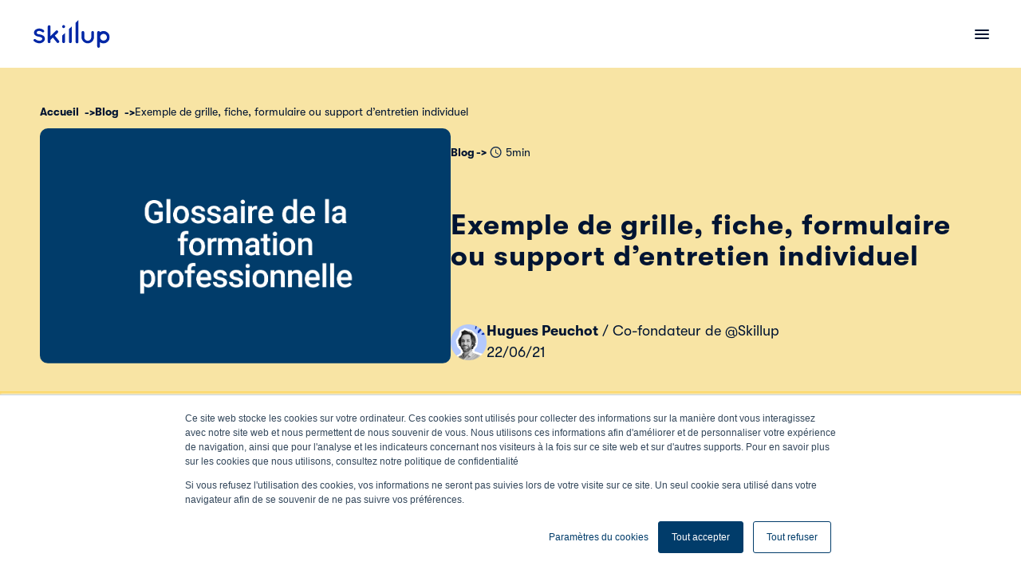

--- FILE ---
content_type: text/html; charset=UTF-8
request_url: https://www.skillup.co/blog/article/exemple-de-grille-fiche-formulaire-ou-support-dentretien-individuel
body_size: 13180
content:
<!doctype html><html lang="fr"><head>
	<meta charset="utf-8">
	
	<title>Exemple de grille, fiche, formulaire ou support d’entretien individuel | Skillup</title>
	
	
	<link rel="shortcut icon" href="https://www.skillup.co/hubfs/Icone%20Fav%20Skillup%20-%20Darkblue-1.svg">
	
	<meta name="description" content="Réaliser une trame d’entretien annuel d’évaluation, est une étape essentielle de la vie du salarié. Voici un exemple de grille, fiche, formulaire ou support.">
	
	<meta name="viewport" content="width=device-width, initial-scale=1">

    
    <meta property="og:description" content="Réaliser une trame d’entretien annuel d’évaluation, est une étape essentielle de la vie du salarié. Voici un exemple de grille, fiche, formulaire ou support.">
    <meta property="og:title" content="Exemple de grille, fiche, formulaire ou support d’entretien individuel | Skillup">
    <meta name="twitter:description" content="Réaliser une trame d’entretien annuel d’évaluation, est une étape essentielle de la vie du salarié. Voici un exemple de grille, fiche, formulaire ou support.">
    <meta name="twitter:title" content="Exemple de grille, fiche, formulaire ou support d’entretien individuel | Skillup">

    

    
    <style>
a.cta_button{-moz-box-sizing:content-box !important;-webkit-box-sizing:content-box !important;box-sizing:content-box !important;vertical-align:middle}.hs-breadcrumb-menu{list-style-type:none;margin:0px 0px 0px 0px;padding:0px 0px 0px 0px}.hs-breadcrumb-menu-item{float:left;padding:10px 0px 10px 10px}.hs-breadcrumb-menu-divider:before{content:'›';padding-left:10px}.hs-featured-image-link{border:0}.hs-featured-image{float:right;margin:0 0 20px 20px;max-width:50%}@media (max-width: 568px){.hs-featured-image{float:none;margin:0;width:100%;max-width:100%}}.hs-screen-reader-text{clip:rect(1px, 1px, 1px, 1px);height:1px;overflow:hidden;position:absolute !important;width:1px}
</style>

<link rel="stylesheet" href="https://www.skillup.co/hubfs/hub_generated/template_assets/1/96172600819/1768828914116/template_main.min.css">
<link rel="stylesheet" href="https://www.skillup.co/hubfs/hub_generated/module_assets/1/96167901640/1748247519058/module_navigation.min.css">
<link rel="stylesheet" href="https://www.skillup.co/hubfs/hub_generated/module_assets/1/97515680746/1748247513687/module_blog-hero-single.min.css">
<link rel="stylesheet" href="https://www.skillup.co/hubfs/hub_generated/module_assets/1/98704423922/1748247514334/module_blog-post-block-cta-ressources.min.css">
<link rel="stylesheet" href="https://www.skillup.co/hubfs/hub_generated/module_assets/1/99453302751/1748247514234/module_blog-post-push-media.min.css">
<link rel="stylesheet" href="https://www.skillup.co/hubfs/hub_generated/module_assets/1/97614590654/1748247514686/module_blog-single-video.min.css">
<link rel="stylesheet" href="https://www.skillup.co/hubfs/hub_generated/module_assets/1/96167901415/1748247513198/module_banner-cta.min.css">
<link rel="stylesheet" href="https://www.skillup.co/hubfs/hub_generated/module_assets/1/96172600791/1748247515895/module_footer.min.css">
    <script type="application/ld+json">
{
  "mainEntityOfPage" : {
    "@type" : "WebPage",
    "@id" : "https://www.skillup.co/blog/article/exemple-de-grille-fiche-formulaire-ou-support-dentretien-individuel"
  },
  "author" : {
    "name" : "Hugues Peuchot",
    "url" : "https://www.skillup.co/blog/author/hugues-peuchot",
    "@type" : "Person"
  },
  "headline" : "Exemple de grille, fiche, formulaire ou support d’entretien individuel | Skillup",
  "datePublished" : "2021-06-22T13:49:00.000Z",
  "dateModified" : "2025-04-09T14:58:48.945Z",
  "publisher" : {
    "name" : "PLATEFORM SAS",
    "logo" : {
      "url" : "https://www.skillup.co/hubfs/Logo%20Skillup%20AG.png",
      "@type" : "ImageObject"
    },
    "@type" : "Organization"
  },
  "@context" : "https://schema.org",
  "@type" : "BlogPosting",
  "image" : [ "https://www.skillup.co/hubfs/Imported_Blog_Media/glossaire-2-28.webp" ]
}
</script>


    
<!--  Added by GoogleAnalytics4 integration -->
<script>
var _hsp = window._hsp = window._hsp || [];
window.dataLayer = window.dataLayer || [];
function gtag(){dataLayer.push(arguments);}

var useGoogleConsentModeV2 = true;
var waitForUpdateMillis = 1000;


if (!window._hsGoogleConsentRunOnce) {
  window._hsGoogleConsentRunOnce = true;

  gtag('consent', 'default', {
    'ad_storage': 'denied',
    'analytics_storage': 'denied',
    'ad_user_data': 'denied',
    'ad_personalization': 'denied',
    'wait_for_update': waitForUpdateMillis
  });

  if (useGoogleConsentModeV2) {
    _hsp.push(['useGoogleConsentModeV2'])
  } else {
    _hsp.push(['addPrivacyConsentListener', function(consent){
      var hasAnalyticsConsent = consent && (consent.allowed || (consent.categories && consent.categories.analytics));
      var hasAdsConsent = consent && (consent.allowed || (consent.categories && consent.categories.advertisement));

      gtag('consent', 'update', {
        'ad_storage': hasAdsConsent ? 'granted' : 'denied',
        'analytics_storage': hasAnalyticsConsent ? 'granted' : 'denied',
        'ad_user_data': hasAdsConsent ? 'granted' : 'denied',
        'ad_personalization': hasAdsConsent ? 'granted' : 'denied'
      });
    }]);
  }
}

gtag('js', new Date());
gtag('set', 'developer_id.dZTQ1Zm', true);
gtag('config', 'G-FBLZ86P6BK');
</script>
<script async src="https://www.googletagmanager.com/gtag/js?id=G-FBLZ86P6BK"></script>

<!-- /Added by GoogleAnalytics4 integration -->

<!--  Added by GoogleTagManager integration -->
<script>
var _hsp = window._hsp = window._hsp || [];
window.dataLayer = window.dataLayer || [];
function gtag(){dataLayer.push(arguments);}

var useGoogleConsentModeV2 = true;
var waitForUpdateMillis = 1000;



var hsLoadGtm = function loadGtm() {
    if(window._hsGtmLoadOnce) {
      return;
    }

    if (useGoogleConsentModeV2) {

      gtag('set','developer_id.dZTQ1Zm',true);

      gtag('consent', 'default', {
      'ad_storage': 'denied',
      'analytics_storage': 'denied',
      'ad_user_data': 'denied',
      'ad_personalization': 'denied',
      'wait_for_update': waitForUpdateMillis
      });

      _hsp.push(['useGoogleConsentModeV2'])
    }

    (function(w,d,s,l,i){w[l]=w[l]||[];w[l].push({'gtm.start':
    new Date().getTime(),event:'gtm.js'});var f=d.getElementsByTagName(s)[0],
    j=d.createElement(s),dl=l!='dataLayer'?'&l='+l:'';j.async=true;j.src=
    'https://www.googletagmanager.com/gtm.js?id='+i+dl;f.parentNode.insertBefore(j,f);
    })(window,document,'script','dataLayer','GTM-NJCZ52L');

    window._hsGtmLoadOnce = true;
};

_hsp.push(['addPrivacyConsentListener', function(consent){
  if(consent.allowed || (consent.categories && consent.categories.analytics)){
    hsLoadGtm();
  }
}]);

</script>

<!-- /Added by GoogleTagManager integration -->



<link rel="amphtml" href="https://www.skillup.co/blog/article/exemple-de-grille-fiche-formulaire-ou-support-dentretien-individuel?hs_amp=true">

<meta property="og:image" content="https://www.skillup.co/hubfs/Imported_Blog_Media/glossaire-2-28.webp">
<meta property="og:image:width" content="1563">
<meta property="og:image:height" content="734">

<meta name="twitter:image" content="https://www.skillup.co/hubfs/Imported_Blog_Media/glossaire-2-28.webp">


<meta property="og:url" content="https://www.skillup.co/blog/article/exemple-de-grille-fiche-formulaire-ou-support-dentretien-individuel">
<meta name="twitter:card" content="summary_large_image">

<link rel="canonical" href="https://www.skillup.co/blog/article/exemple-de-grille-fiche-formulaire-ou-support-dentretien-individuel">

<meta property="og:type" content="article">
<link rel="alternate" type="application/rss+xml" href="https://www.skillup.co/blog/rss.xml">
<meta name="twitter:domain" content="www.skillup.co">

<meta http-equiv="content-language" content="fr">






<meta name="generator" content="HubSpot"></head>

<body>
<!--  Added by GoogleTagManager integration -->
<noscript><iframe src="https://www.googletagmanager.com/ns.html?id=GTM-NJCZ52L" height="0" width="0" style="display:none;visibility:hidden"></iframe></noscript>

<!-- /Added by GoogleTagManager integration -->

	<div class="body-wrapper   hs-content-id-97961689050 hs-blog-post hs-blog-id-96682409671">
		
		<div id="hs_cos_wrapper_navigation" class="hs_cos_wrapper hs_cos_wrapper_widget hs_cos_wrapper_type_module" style="" data-hs-cos-general-type="widget" data-hs-cos-type="module"><header id="" class="navigation-module">

	
	<div class="navbar">
		<div class="container">
			<div class="wrapper-left">
				
					<a href="https://www.skillup.co">
						<figure class="logo">
							<img src="https://www.skillup.co/hubfs/Logo%20Skillup%20Eletric%20Blue-1.svg" alt="Logo Skillup Eletric Blue-1" width="327" heigth="">
						</figure>
					</a>
				
			</div>
			<nav class="wrapper-nav">
				
					<ul class="nav">
						
							
								<li class="nav-item link-dropdown" data-index="1">Solutions</li>
							
						
							
								<li class="nav-item">
									<a href="https://www.skillup.co/tarifs">Tarifs
									</a>
								</li>
							
						
							
								<li class="nav-item link-dropdown" data-index="3">Clients</li>
							
						
							
								<li class="nav-item link-dropdown" data-index="4">Ressources</li>
							
						
							
								<li class="nav-item link-dropdown" data-index="5">Pourquoi Skillup</li>
							
						
					</ul>
				
			</nav>
			<div class="wrapper-right">
				<span id="hs_cos_wrapper_navigation_" class="hs_cos_wrapper hs_cos_wrapper_widget hs_cos_wrapper_type_language_switcher" style="" data-hs-cos-general-type="widget" data-hs-cos-type="language_switcher"></span>
				
					<div class="wrapper-connect">
						<a class="btn btn-connect" href="https://app.skillup.co/connexion/">Se connecter</a>
					</div>
				
				
					
						<p class="btn btn-primary demo open-demo-form ">Demander une démo</p>
					
				
				<div class="wrapper-menu-burger not-active">
					<span></span>
					<span></span>
					<span></span>
				</div>
			</div>
		</div>
	</div>

	
	<div class="dropdown">
		<div class="container">
			<div class="btn-back">Retour</div>
			
				
					<div class="dropdown-menu" data-index="1">
						<p class="title-mobile-dropdown">Solutions</p>
						
							<div class="wrapper-item active">
								<div class="wrapper-title" data-menu="1">
									<figure class="wrapper-icon">
										<img loading="lazy" src="https://www.skillup.co/hubfs/formation%206.svg" alt="https://25370782.fs1.hubspotusercontent-eu1.net/hubfs/25370782/formation%206.svg" width="22" height="22">
									</figure>
									<a class="title-category" href="https://www.skillup.co/logiciel-formation">Formation</a>
								</div>
								<ul class="wrapper-submenu" data-menu="1">
									
										<p class="text-context">Portail formation personnalisé pour recueillir les besoins et digitaliser le plan de formation</p>
									

									
										<li class="sub-item">
											<a href="/logiciel-formation#recueil">Portail collaborateur
											</a>
										</li>
									
										<li class="sub-item">
											<a href="/logiciel-formation#arbitrage">Gestion du recueil et du plan
											</a>
										</li>
									
										<li class="sub-item">
											<a href="/logiciel-formation#suivi">Suivi documentaire et bilan social
											</a>
										</li>
									
								</ul>
							</div>
						
							<div class="wrapper-item">
								<div class="wrapper-title" data-menu="2">
									<figure class="wrapper-icon">
										<img loading="lazy" src="https://www.skillup.co/hubfs/support%206.svg" alt="https://25370782.fs1.hubspotusercontent-eu1.net/hubfs/25370782/support%206.svg" width="23" height="22">
									</figure>
									<a class="title-category" href="https://www.skillup.co/logiciel-entretien">Entretiens</a>
								</div>
								<ul class="wrapper-submenu" data-menu="2">
									
										<p class="text-context">Entretiens RH dématérialisés et gestion de la performance par les objectifs</p>
									

									
										<li class="sub-item">
											<a href="/logiciel-entretien#campagnes">Campagnes d’entretiens Professionnels , Annuels...
											</a>
										</li>
									
										<li class="sub-item">
											<a href="/logiciel-entretien#management">Management par objectif
											</a>
										</li>
									
										<li class="sub-item">
											<a href="/logiciel-entretien#reporting">Analyse et Reporting RH
											</a>
										</li>
									
								</ul>
							</div>
						
							<div class="wrapper-item">
								<div class="wrapper-title" data-menu="3">
									<figure class="wrapper-icon">
										<img loading="lazy" src="https://www.skillup.co/hubfs/Group%20461-2.svg" alt="https://25370782.fs1.hubspotusercontent-eu1.net/hubfs/25370782/Group%20461-2.svg" width="23" height="22">
									</figure>
									<a class="title-category" href="https://www.skillup.co/logiciel-competences">GEPP</a>
								</div>
								<ul class="wrapper-submenu" data-menu="3">
									
										<p class="text-context">Cartographie et Référentiel de compétences pour piloter la GEPP</p>
									

									
										<li class="sub-item">
											<a href="/logiciel-competences#creation-du-referentiel">Création du référentiel métier
											</a>
										</li>
									
										<li class="sub-item">
											<a href="/logiciel-competences#evaluation-des-competences">Evaluation des compétences
											</a>
										</li>
									
										<li class="sub-item">
											<a href="/logiciel-competences#cartographie-des-competences">Cartographie de compétences en temps réel
											</a>
										</li>
									
								</ul>
							</div>
						
							<div class="wrapper-item">
								<div class="wrapper-title" data-menu="4">
									<figure class="wrapper-icon">
										<img loading="lazy" src="https://www.skillup.co/hubfs/Group%20462.svg" alt="https://25370782.fs1.hubspotusercontent-eu1.net/hubfs/25370782/Group%20462.svg" width="22" height="22">
									</figure>
									<a class="title-category" href="https://www.skillup.co/logiciel-de-people-review">People Review</a>
								</div>
								<ul class="wrapper-submenu" data-menu="4">
									
										<p class="text-context">Pilotage de la People Review pour une gestion des Talents performante</p>
									

									
										<li class="sub-item">
											<a href="/logiciel-de-people-review#consolider">Consolidation des données RH
											</a>
										</li>
									
										<li class="sub-item">
											<a href="/logiciel-de-people-review#animer">Animation des réunions et Arbitrage
											</a>
										</li>
									
										<li class="sub-item">
											<a href="/logiciel-de-people-review#suivi">Suivi en temps réel du pilotage social
											</a>
										</li>
									
								</ul>
							</div>
						
							<div class="wrapper-item">
								<div class="wrapper-title" data-menu="5">
									<figure class="wrapper-icon">
										<img loading="lazy" src="https://www.skillup.co/hubfs/Picto_ProductTour.svg" alt="https://25370782.fs1.hubspotusercontent-eu1.net/hubfs/25370782/Picto_ProductTour.svg" width="22" height="22">
									</figure>
									<a class="title-category" href="https://www.skillup.co/voir-une-demo">Product Tour</a>
								</div>
								<ul class="wrapper-submenu" data-menu="5">
									
										<p class="text-context">Accédez à toutes nos mini-démos et informations produit.</p>
									

									
										<li class="sub-item">
											<a href="https://www.skillup.co/voir-une-demo">Entretien
											</a>
										</li>
									
										<li class="sub-item">
											<a href="https://www.skillup.co/voir-une-demo">Formation
											</a>
										</li>
									
										<li class="sub-item">
											<a href="https://www.skillup.co/voir-une-demo">GEPP
											</a>
										</li>
									
										<li class="sub-item">
											<a href="https://www.skillup.co/voir-une-demo">People Review
											</a>
										</li>
									
								</ul>
							</div>
						
							<div class="wrapper-item">
								<div class="wrapper-title" data-menu="6">
									<figure class="wrapper-icon">
										<img loading="lazy" src="https://www.skillup.co/hubfs/Icone_IA%20(1).svg" alt="https://25370782.fs1.hubspotusercontent-eu1.net/hubfs/25370782/Icone_IA%20(1).svg" width="22" height="22">
									</figure>
									<a class="title-category" href="https://www.skillup.co/ia">L'IA chez Skillup</a>
								</div>
								<ul class="wrapper-submenu" data-menu="6">
									
										<p class="text-context">Skillup intègre l'IA dans sa solution pour optimiser et simplifier la gestion des talents.</p>
									

									
										<li class="sub-item">
											<a href="https://www.skillup.co/ia">En savoir plus
											</a>
										</li>
									
								</ul>
							</div>
						
					</div>

					
					
						<a href="https://www.skillup.co/voir-une-demo" class="card-cta" data-index="1">
							
								<figure class="wrapper-img-cta">
									<img loading="lazy" src="https://www.skillup.co/hs-fs/hubfs/Visuel_ProductTour_Menu_2.webp?width=2000&amp;height=2000&amp;name=Visuel_ProductTour_Menu_2.webp" alt="Voir une démo de Skillup" width="2000" height="2000" srcset="https://www.skillup.co/hs-fs/hubfs/Visuel_ProductTour_Menu_2.webp?width=1000&amp;height=1000&amp;name=Visuel_ProductTour_Menu_2.webp 1000w, https://www.skillup.co/hs-fs/hubfs/Visuel_ProductTour_Menu_2.webp?width=2000&amp;height=2000&amp;name=Visuel_ProductTour_Menu_2.webp 2000w, https://www.skillup.co/hs-fs/hubfs/Visuel_ProductTour_Menu_2.webp?width=3000&amp;height=3000&amp;name=Visuel_ProductTour_Menu_2.webp 3000w, https://www.skillup.co/hs-fs/hubfs/Visuel_ProductTour_Menu_2.webp?width=4000&amp;height=4000&amp;name=Visuel_ProductTour_Menu_2.webp 4000w, https://www.skillup.co/hs-fs/hubfs/Visuel_ProductTour_Menu_2.webp?width=5000&amp;height=5000&amp;name=Visuel_ProductTour_Menu_2.webp 5000w, https://www.skillup.co/hs-fs/hubfs/Visuel_ProductTour_Menu_2.webp?width=6000&amp;height=6000&amp;name=Visuel_ProductTour_Menu_2.webp 6000w" sizes="(max-width: 2000px) 100vw, 2000px">
								</figure>
							
						</a>
					
				
			
				
			
				
					<div class="dropdown-menu" data-index="3">
						<p class="title-mobile-dropdown">Clients</p>
						
							<div class="wrapper-item active">
								<div class="wrapper-title" data-menu="1">
									<figure class="wrapper-icon">
										<img loading="lazy" src="https://www.skillup.co/hubfs/Icones-Pourquoi%20Skillup-%20L%C3%A9quipe%20Skillup-1.svg" alt="https://25370782.fs1.hubspotusercontent-eu1.net/hubfs/25370782/Icones-Pourquoi%20Skillup-%20L%C3%A9quipe%20Skillup-1.svg" width="22" height="22">
									</figure>
									<a class="title-category" href="https://www.skillup.co/clients">Clients</a>
								</div>
								<ul class="wrapper-submenu" data-menu="1">
									
										<p class="text-context">Découvrez qui sont les &gt; 200 clients qui nous font confiance</p>
									

									
										<li class="sub-item">
											<a href="https://www.skillup.co/clients">Banque-Assurance
											</a>
										</li>
									
										<li class="sub-item">
											<a href="https://www.skillup.co/clients">Industrie
											</a>
										</li>
									
										<li class="sub-item">
											<a href="https://www.skillup.co/clients">Service
											</a>
										</li>
									
										<li class="sub-item">
											<a href="https://www.skillup.co/clients">Tous
											</a>
										</li>
									
								</ul>
							</div>
						
							<div class="wrapper-item">
								<div class="wrapper-title" data-menu="2">
									<figure class="wrapper-icon">
										<img loading="lazy" src="https://www.skillup.co/hubfs/Transparence%201.svg" alt="https://25370782.fs1.hubspotusercontent-eu1.net/hubfs/25370782/Transparence%201.svg" width="20" height="20">
									</figure>
									<a class="title-category" href="https://www.skillup.co/ressources/temoignages-de-clients">Témoignages</a>
								</div>
								<ul class="wrapper-submenu" data-menu="2">
									
										<p class="text-context">Retours d’expérience de nos clients, ce sont eux qui parlent le mieux de nous !</p>
									

									
										<li class="sub-item">
											<a href="https://www.skillup.co/ressources/temoignages-de-clients/tag/formation">Formation
											</a>
										</li>
									
										<li class="sub-item">
											<a href="https://www.skillup.co/ressources/temoignages-de-clients/tag/entretien">Entretien
											</a>
										</li>
									
										<li class="sub-item">
											<a href="https://www.skillup.co/ressources/temoignages-de-clients/tag/competences">Compétences
											</a>
										</li>
									
										<li class="sub-item">
											<a href="https://www.skillup.co/ressources/temoignages-de-clients">Tous
											</a>
										</li>
									
								</ul>
							</div>
						
							<div class="wrapper-item">
								<div class="wrapper-title" data-menu="3">
									<figure class="wrapper-icon">
										<img loading="lazy" src="https://www.skillup.co/hubfs/Picto_SecteurActivit%C3%A9_Light.svg" alt="https://25370782.fs1.hubspotusercontent-eu1.net/hubfs/25370782/Picto_SecteurActivit%C3%A9_Light.svg" width="22" height="22">
									</figure>
									<a class="title-category" href="https://www.skillup.co/clients/secteurs">Secteurs d'activité</a>
								</div>
								<ul class="wrapper-submenu" data-menu="3">
									
										<p class="text-context">Découvrez comment Skillup optimise la gestion des talents, quel que soit votre secteur d'activité.</p>
									

									
										<li class="sub-item">
											<a href="https://www.skillup.co/clients/secteurs/banque-assurance">Banque-Assurance
											</a>
										</li>
									
										<li class="sub-item">
											<a href="https://www.skillup.co/clients/secteurs/grandes-ecoles">Grandes Ecoles
											</a>
										</li>
									
										<li class="sub-item">
											<a href="https://www.skillup.co/clients/secteurs/hotellerie-restauration">HCR
											</a>
										</li>
									
										<li class="sub-item">
											<a href="https://www.skillup.co/clients/secteurs">Tous les secteurs d'activité
											</a>
										</li>
									
								</ul>
							</div>
						
					</div>

					
					
						<a href="https://www.skillup.co/voir-une-demo" class="card-cta" data-index="3">
							
								<figure class="wrapper-img-cta">
									<img loading="lazy" src="https://www.skillup.co/hs-fs/hubfs/Visuel_ProductTour_Menu_2.webp?width=2000&amp;height=2000&amp;name=Visuel_ProductTour_Menu_2.webp" alt="Voir une démo de Skillup" width="2000" height="2000" srcset="https://www.skillup.co/hs-fs/hubfs/Visuel_ProductTour_Menu_2.webp?width=1000&amp;height=1000&amp;name=Visuel_ProductTour_Menu_2.webp 1000w, https://www.skillup.co/hs-fs/hubfs/Visuel_ProductTour_Menu_2.webp?width=2000&amp;height=2000&amp;name=Visuel_ProductTour_Menu_2.webp 2000w, https://www.skillup.co/hs-fs/hubfs/Visuel_ProductTour_Menu_2.webp?width=3000&amp;height=3000&amp;name=Visuel_ProductTour_Menu_2.webp 3000w, https://www.skillup.co/hs-fs/hubfs/Visuel_ProductTour_Menu_2.webp?width=4000&amp;height=4000&amp;name=Visuel_ProductTour_Menu_2.webp 4000w, https://www.skillup.co/hs-fs/hubfs/Visuel_ProductTour_Menu_2.webp?width=5000&amp;height=5000&amp;name=Visuel_ProductTour_Menu_2.webp 5000w, https://www.skillup.co/hs-fs/hubfs/Visuel_ProductTour_Menu_2.webp?width=6000&amp;height=6000&amp;name=Visuel_ProductTour_Menu_2.webp 6000w" sizes="(max-width: 2000px) 100vw, 2000px">
								</figure>
							
						</a>
					
				
			
				
					<div class="dropdown-menu" data-index="4">
						<p class="title-mobile-dropdown">Ressources</p>
						
							<div class="wrapper-item active">
								<div class="wrapper-title" data-menu="1">
									<figure class="wrapper-icon">
										<img loading="lazy" src="https://www.skillup.co/hubfs/Group%20236.svg" alt="https://25370782.fs1.hubspotusercontent-eu1.net/hubfs/25370782/Group%20236.svg" width="18" height="21">
									</figure>
									<a class="title-category" href="https://www.skillup.co/blog">Blog</a>
								</div>
								<ul class="wrapper-submenu" data-menu="1">
									
										<p class="text-context">Décryptage de l’actualité RH &amp; de toutes les thématiques liées à la gestion des talents </p>
									

									
										<li class="sub-item">
											<a href="/blog/tag/digitalisation-rh">Digitalisation RH
											</a>
										</li>
									
										<li class="sub-item">
											<a href="/blog/tag/formation">Formation
											</a>
										</li>
									
										<li class="sub-item">
											<a href="/blog/tag/entretien">Entretien
											</a>
										</li>
									
										<li class="sub-item">
											<a href="/blog/tag/gepp">GEPP
											</a>
										</li>
									
								</ul>
							</div>
						
							<div class="wrapper-item">
								<div class="wrapper-title" data-menu="2">
									<figure class="wrapper-icon">
										<img loading="lazy" src="https://www.skillup.co/hubfs/Group%20237.svg" alt="https://25370782.fs1.hubspotusercontent-eu1.net/hubfs/25370782/Group%20237.svg" width="19" height="21">
									</figure>
									<a class="title-category" href="https://www.skillup.co/ressources/publications">Publications</a>
								</div>
								<ul class="wrapper-submenu" data-menu="2">
									
										<p class="text-context">Bonnes pratiques et grandes tendances RH pour garder une longueur d’avance.</p>
									

									
										<li class="sub-item">
											<a href="/ressources/publications/tag/formation">Formation
											</a>
										</li>
									
										<li class="sub-item">
											<a href="/ressources/publications/tag/entretien">Entretien
											</a>
										</li>
									
										<li class="sub-item">
											<a href="/ressources/publications/tag/gepp">GEPP
											</a>
										</li>
									
										<li class="sub-item">
											<a href="/ressources/publications/tag/digitalisation">Gestion des talents
											</a>
										</li>
									
								</ul>
							</div>
						
							<div class="wrapper-item">
								<div class="wrapper-title" data-menu="3">
									<figure class="wrapper-icon">
										<img loading="lazy" src="https://www.skillup.co/hubfs/Group%20238.svg" alt="https://25370782.fs1.hubspotusercontent-eu1.net/hubfs/25370782/Group%20238.svg" width="19" height="21">
									</figure>
									<a class="title-category" href="https://www.skillup.co/ressources/template">Templates</a>
								</div>
								<ul class="wrapper-submenu" data-menu="3">
									
										<p class="text-context">Des trames et modèles et gratuits à télécharger pour vous guider dans vos processus RH</p>
									

									
										<li class="sub-item">
											<a href="/ressources/template/tag/entretien">Entretiens
											</a>
										</li>
									
										<li class="sub-item">
											<a href="/ressources/template/tag/formation">Formation
											</a>
										</li>
									
										<li class="sub-item">
											<a href="https://www.skillup.co/ressources/template/tag/gepp">GEPP
											</a>
										</li>
									
										<li class="sub-item">
											<a href="/ressources/template/tag/digitalisation">Digitalisation RH
											</a>
										</li>
									
								</ul>
							</div>
						
							<div class="wrapper-item">
								<div class="wrapper-title" data-menu="4">
									<figure class="wrapper-icon">
										<img loading="lazy" src="https://www.skillup.co/hubfs/solution%203.svg" alt="https://25370782.fs1.hubspotusercontent-eu1.net/hubfs/25370782/solution%203.svg" width="20" height="20">
									</figure>
									<a class="title-category" href="https://www.skillup.co/guides-rh">Guides RH</a>
								</div>
								<ul class="wrapper-submenu" data-menu="4">
									
										<p class="text-context">Des guides complets pour vous aider à piloter efficacement votre gestion des talents</p>
									

									
										<li class="sub-item">
											<a href="https://www.skillup.co/guide-complet-des-entretiens-rh">Entretien
											</a>
										</li>
									
										<li class="sub-item">
											<a href="https://www.skillup.co/guide-complet-de-la-formation">Formation
											</a>
										</li>
									
										<li class="sub-item">
											<a href="https://www.skillup.co/guide-complet-gepp-gestion-des-competences">GEPP
											</a>
										</li>
									
										<li class="sub-item">
											<a href="https://www.skillup.co/guide-complet-people-review">People Review
											</a>
										</li>
									
								</ul>
							</div>
						
							<div class="wrapper-item">
								<div class="wrapper-title" data-menu="5">
									<figure class="wrapper-icon">
										<img loading="lazy" src="https://www.skillup.co/hubfs/Transparence%201.svg" alt="https://25370782.fs1.hubspotusercontent-eu1.net/hubfs/25370782/Transparence%201.svg" width="20" height="20">
									</figure>
									<a class="title-category" href="https://www.skillup.co/ressources/temoignages-de-clients">Témoignages</a>
								</div>
								<ul class="wrapper-submenu" data-menu="5">
									
										<p class="text-context">Retours d’expérience de nos clients, ce sont eux qui parlent le mieux de nous !</p>
									

									
										<li class="sub-item">
											<a href="/ressources/temoignages-de-clients/tag/entretien">Entretiens
											</a>
										</li>
									
										<li class="sub-item">
											<a href="/ressources/temoignages-de-clients/tag/formation">Formation
											</a>
										</li>
									
										<li class="sub-item">
											<a href="/ressources/temoignages-de-clients/tag/gepp">GEPP
											</a>
										</li>
									
										<li class="sub-item">
											<a href="https://www.skillup.co/ressources/temoignages-de-clients">Tous
											</a>
										</li>
									
								</ul>
							</div>
						
							<div class="wrapper-item">
								<div class="wrapper-title" data-menu="6">
									<figure class="wrapper-icon">
										<img loading="lazy" src="https://www.skillup.co/hubfs/Group%20241.svg" alt="https://25370782.fs1.hubspotusercontent-eu1.net/hubfs/25370782/Group%20241.svg" width="20" height="19">
									</figure>
									<a class="title-category" href="https://www.skillup.co/ressources/webinaire">Webinaires</a>
								</div>
								<ul class="wrapper-submenu" data-menu="6">
									
										<p class="text-context">Accès libre aux replays de tous nos webinaires et vidéos, conçus pour les Services Ressources Humaines</p>
									

									
										<li class="sub-item">
											<a href="/ressources/webinaire/tag/entretien">Entretiens
											</a>
										</li>
									
										<li class="sub-item">
											<a href="/ressources/webinaire/tag/formation">Formation
											</a>
										</li>
									
										<li class="sub-item">
											<a href="/ressources/webinaire/tag/compétences">GEPP
											</a>
										</li>
									
										<li class="sub-item">
											<a href="/ressources/webinaire/tag/people-review">People Review
											</a>
										</li>
									
								</ul>
							</div>
						
					</div>

					
					
						<a href="https://www.skillup.co/voir-une-demo" class="card-cta" data-index="4">
							
								<figure class="wrapper-img-cta">
									<img loading="lazy" src="https://www.skillup.co/hs-fs/hubfs/Visuel_ProductTour_Menu_2.webp?width=2000&amp;height=2000&amp;name=Visuel_ProductTour_Menu_2.webp" alt="Visuel_ProductTour_Menu_2" width="2000" height="2000" srcset="https://www.skillup.co/hs-fs/hubfs/Visuel_ProductTour_Menu_2.webp?width=1000&amp;height=1000&amp;name=Visuel_ProductTour_Menu_2.webp 1000w, https://www.skillup.co/hs-fs/hubfs/Visuel_ProductTour_Menu_2.webp?width=2000&amp;height=2000&amp;name=Visuel_ProductTour_Menu_2.webp 2000w, https://www.skillup.co/hs-fs/hubfs/Visuel_ProductTour_Menu_2.webp?width=3000&amp;height=3000&amp;name=Visuel_ProductTour_Menu_2.webp 3000w, https://www.skillup.co/hs-fs/hubfs/Visuel_ProductTour_Menu_2.webp?width=4000&amp;height=4000&amp;name=Visuel_ProductTour_Menu_2.webp 4000w, https://www.skillup.co/hs-fs/hubfs/Visuel_ProductTour_Menu_2.webp?width=5000&amp;height=5000&amp;name=Visuel_ProductTour_Menu_2.webp 5000w, https://www.skillup.co/hs-fs/hubfs/Visuel_ProductTour_Menu_2.webp?width=6000&amp;height=6000&amp;name=Visuel_ProductTour_Menu_2.webp 6000w" sizes="(max-width: 2000px) 100vw, 2000px">
								</figure>
							
						</a>
					
				
			
				
					<div class="dropdown-menu" data-index="5">
						<p class="title-mobile-dropdown">Pourquoi Skillup</p>
						
							<div class="wrapper-item active">
								<div class="wrapper-title" data-menu="1">
									<figure class="wrapper-icon">
										<img loading="lazy" src="https://www.skillup.co/hubfs/Icones-Pourquoi%20Skillup-%C3%A0%20propos%20de%20nous-1.svg" alt="https://25370782.fs1.hubspotusercontent-eu1.net/hubfs/25370782/Icones-Pourquoi%20Skillup-%C3%A0%20propos%20de%20nous-1.svg" width="22" height="22">
									</figure>
									<a class="title-category" href="https://www.skillup.co/a-propos">A propos de nous</a>
								</div>
								<ul class="wrapper-submenu" data-menu="1">
									
										<p class="text-context">Découvrez Skillup et comment nous sommes devenus le leader des logiciels SIRH pour ETI</p>
									

									
										<li class="sub-item">
											<a href="https://www.skillup.co/a-propos">Qui sommes-nous
											</a>
										</li>
									
								</ul>
							</div>
						
							<div class="wrapper-item">
								<div class="wrapper-title" data-menu="2">
									<figure class="wrapper-icon">
										<img loading="lazy" src="https://www.skillup.co/hubfs/Icones-Pourquoi%20Skillup-%20L%C3%A9quipe%20Skillup-1.svg" alt="https://25370782.fs1.hubspotusercontent-eu1.net/hubfs/25370782/Icones-Pourquoi%20Skillup-%20L%C3%A9quipe%20Skillup-1.svg" width="22" height="22">
									</figure>
									<a class="title-category" href="https://www.welcometothejungle.com/fr/companies/skillup-co" target="_blank" rel="noopener noreferrer">L'équipe Skillup</a>
								</div>
								<ul class="wrapper-submenu" data-menu="2">
									
										<p class="text-context">Découvrez toutes nos offres d’emplois.</p>
									

									
										<li class="sub-item">
											<a href="https://www.welcometothejungle.com/fr/companies/skillup-co" target="_blank" rel="noopener noreferrer">En savoir plus sur les carrières
											</a>
										</li>
									
								</ul>
							</div>
						
							<div class="wrapper-item">
								<div class="wrapper-title" data-menu="3">
									<figure class="wrapper-icon">
										<img loading="lazy" src="https://www.skillup.co/hubfs/Icones-Pourquoi%20Skillup-%20Partenaires-1.svg" alt="https://25370782.fs1.hubspotusercontent-eu1.net/hubfs/25370782/Icones-Pourquoi%20Skillup-%20Partenaires-1.svg" width="22" height="22">
									</figure>
									<a class="title-category" href="https://www.skillup.co/partenaires">Partenaires</a>
								</div>
								<ul class="wrapper-submenu" data-menu="3">
									
										<p class="text-context">Découvrez le programme de partenariat de Skillup, un réseau de leaders commerciaux et technologiques conçu pour renforcer l'ensemble de votre processus RH.</p>
									

									
										<li class="sub-item">
											<a href="https://www.skillup.co/partenaires">En savoir plus sur notre programme
											</a>
										</li>
									
								</ul>
							</div>
						
							<div class="wrapper-item">
								<div class="wrapper-title" data-menu="4">
									<figure class="wrapper-icon">
										<img loading="lazy" src="https://www.skillup.co/hubfs/Icones-Pourquoi%20Skillup-%20Espace%20Press-1.svg" alt="https://25370782.fs1.hubspotusercontent-eu1.net/hubfs/25370782/Icones-Pourquoi%20Skillup-%20Espace%20Press-1.svg" width="22" height="22">
									</figure>
									<a class="title-category" href="https://www.notion.so/skillupco/Espace-presse-9afe88935ae149ed8ad3662368db13f0#a8e1096fe0f045c4b0a3bb4b3b7e1faa">Espace Presse</a>
								</div>
								<ul class="wrapper-submenu" data-menu="4">
									
										<p class="text-context">Nous partageons ici les informations qui peuvent vous être utiles.</p>
									

									
										<li class="sub-item">
											<a href="https://www.notion.so/skillupco/Espace-presse-9afe88935ae149ed8ad3662368db13f0#a8e1096fe0f045c4b0a3bb4b3b7e1faa">Découvrez notre espace presse
											</a>
										</li>
									
								</ul>
							</div>
						
							<div class="wrapper-item">
								<div class="wrapper-title" data-menu="5">
									<figure class="wrapper-icon">
										<img loading="lazy" src="https://www.skillup.co/hubfs/Picto_ServiceClient.svg" alt="https://25370782.fs1.hubspotusercontent-eu1.net/hubfs/25370782/Picto_ServiceClient.svg" width="22" height="22">
									</figure>
									<a class="title-category" href="https://www.skillup.co/accompagnement-client">Service Client</a>
								</div>
								<ul class="wrapper-submenu" data-menu="5">
									
										<p class="text-context">De l’implémentation de la solution à la sollicitation du support, Skillup propose un accompagnement sur mesure de proximité.</p>
									

									
										<li class="sub-item">
											<a href="https://www.skillup.co/accompagnement-client">En savoir plus
											</a>
										</li>
									
								</ul>
							</div>
						
							<div class="wrapper-item">
								<div class="wrapper-title" data-menu="6">
									<figure class="wrapper-icon">
										<img loading="lazy" src="https://www.skillup.co/hubfs/Icone_S%C3%A9curit%C3%A9.svg" alt="https://25370782.fs1.hubspotusercontent-eu1.net/hubfs/25370782/Icone_S%C3%A9curit%C3%A9.svg" width="23" height="22">
									</figure>
									<a class="title-category" href="https://www.skillup.co/securite-conformite">Sécurité</a>
								</div>
								<ul class="wrapper-submenu" data-menu="6">
									
										<p class="text-context">Découvrez comment Skillup s'engage pour garantir la protection de ses outils et de ses infrastructures.</p>
									

									
										<li class="sub-item">
											<a href="https://www.skillup.co/securite-conformite">En savoir plus
											</a>
										</li>
									
								</ul>
							</div>
						
					</div>

					
					
						<a href="https://www.skillup.co/voir-une-demo" class="card-cta" data-index="5">
							
								<figure class="wrapper-img-cta">
									<img loading="lazy" src="https://www.skillup.co/hs-fs/hubfs/Visuel_ProductTour_Menu_2.webp?width=2000&amp;height=2000&amp;name=Visuel_ProductTour_Menu_2.webp" alt="Visuel_ProductTour_Menu_2" width="2000" height="2000" srcset="https://www.skillup.co/hs-fs/hubfs/Visuel_ProductTour_Menu_2.webp?width=1000&amp;height=1000&amp;name=Visuel_ProductTour_Menu_2.webp 1000w, https://www.skillup.co/hs-fs/hubfs/Visuel_ProductTour_Menu_2.webp?width=2000&amp;height=2000&amp;name=Visuel_ProductTour_Menu_2.webp 2000w, https://www.skillup.co/hs-fs/hubfs/Visuel_ProductTour_Menu_2.webp?width=3000&amp;height=3000&amp;name=Visuel_ProductTour_Menu_2.webp 3000w, https://www.skillup.co/hs-fs/hubfs/Visuel_ProductTour_Menu_2.webp?width=4000&amp;height=4000&amp;name=Visuel_ProductTour_Menu_2.webp 4000w, https://www.skillup.co/hs-fs/hubfs/Visuel_ProductTour_Menu_2.webp?width=5000&amp;height=5000&amp;name=Visuel_ProductTour_Menu_2.webp 5000w, https://www.skillup.co/hs-fs/hubfs/Visuel_ProductTour_Menu_2.webp?width=6000&amp;height=6000&amp;name=Visuel_ProductTour_Menu_2.webp 6000w" sizes="(max-width: 2000px) 100vw, 2000px">
								</figure>
							
						</a>
					
				
			
			
		</div>
	</div>

	
	<div class="wrapper-form-demo">
		<div class="form-overlay"></div>
		<div class="wrapper-form">
			<div class="btn-close">close</div>
			<div class="wrapper-form-top">
				
					<h3 class="title-form">Découvrir Skillup</h3>
				
			</div>
			<span id="hs_cos_wrapper_navigation_" class="hs_cos_wrapper hs_cos_wrapper_widget hs_cos_wrapper_type_form" style="" data-hs-cos-general-type="widget" data-hs-cos-type="form"><h3 id="hs_cos_wrapper_navigation__title" class="hs_cos_wrapper form-title" data-hs-cos-general-type="widget_field" data-hs-cos-type="text"></h3>

<div id="hs_form_target_navigation_"></div>









</span>
			</div>
		</div>
	</header></div>

<div class="buffer"></div></div>
		

		

		<main id="main-content" class="body-container-wrapper"> 

	<div class="blog-post-template">

		<div id="hs_cos_wrapper_blog-hero-single" class="hs_cos_wrapper hs_cos_wrapper_widget hs_cos_wrapper_type_module" style="" data-hs-cos-general-type="widget" data-hs-cos-type="module"><section id="" class="blog-hero-single-module">
	<div class="container">
		<ul class="breadcrumb" itemscope itemtype="https://schema.org/BreadcrumbList">
			<li itemprop="itemListElement" itemscope itemtype="https://schema.org/ListItem">
				<a itemprop="item" href="/">
					<span itemprop="name">Accueil</span>
				</a>
				<meta itemprop="position" content="1">
			</li>
			<li itemprop="itemListElement" itemscope itemtype="https://schema.org/ListItem">
				<a itemprop="item" href="https://www.skillup.co/blog">
					<span itemprop="name">Blog</span>
				</a>
				<meta itemprop="position" content="2">
			</li>
			<li itemprop="itemListElement" itemscope itemtype="https://schema.org/ListItem">
				<span class="disable" itemprop="name"><span id="hs_cos_wrapper_name" class="hs_cos_wrapper hs_cos_wrapper_meta_field hs_cos_wrapper_type_text" style="" data-hs-cos-general-type="meta_field" data-hs-cos-type="text">Exemple de grille, fiche, formulaire ou support d’entretien individuel</span></span>
				<meta itemprop="position" content="3">
			</li>
		</ul>

		<div class="wrapper">
			<div class="wrapper-img">
				<figure>
					<img loading="lazy" src="https://www.skillup.co/hubfs/Imported_Blog_Media/glossaire-2-28.webp" alt="">
				</figure>
				
					<div class="timer">
						test
						<span>Blog</span>
						<span class="time">5min</span>
					</div>
				

			</div>

			<div class="content">
				
					<div class="timer">
						<span>Blog</span>
						<span class="time">5min</span>
					</div>
				

				<h1 class="title h2"><span id="hs_cos_wrapper_name" class="hs_cos_wrapper hs_cos_wrapper_meta_field hs_cos_wrapper_type_text" style="" data-hs-cos-general-type="meta_field" data-hs-cos-type="text">Exemple de grille, fiche, formulaire ou support d’entretien individuel</span></h1>

				<div class="wrapper-author">
					
						<figure class="wrapper-img-author">
							<img loading="lazy" src="https://www.skillup.co/hubfs/hugues%20(1).webp" alt="Picture of Hugues Peuchot">
						</figure>
					

					<div class="wrapper-info">
						
							<p class="name">
								<span>Hugues Peuchot</span>
								/
								Co-fondateur de @Skillup</p>
						
						<div class="date">
							
								22/06/21
							
						</div>
					</div>

				</div>
			</div>
		</div>
	</div>
</section></div>

		<div class="article-content">
			<span id="hs_cos_wrapper_post_body" class="hs_cos_wrapper hs_cos_wrapper_meta_field hs_cos_wrapper_type_rich_text" style="" data-hs-cos-general-type="meta_field" data-hs-cos-type="rich_text"><!--kg-card-begin: markdown-->
<h2 id="queltypedetramedentretienindividuel">Quel type de trame d’entretien individuel ?</h2> 
<p>Réaliser une trame d’<a href="https://www.skillup.co/entretien">entretien annuel d’évaluation</a>, également appelé entretien individuel, est une étape essentielle de la vie du salarié. Ce support d’évaluation de la performance est important pour les entreprises : il permet de faire le bilan de l’année écoulée et de préparer l’année à venir. Les éléments qui composent le formulaire d’entretien annuel d’évaluation dépendent de chaque entreprise. Néanmoins on retrouve dans les formulaires d’entretien individuel des éléments communs.</p> 
<!--more--><h2 id="lesdiffrentespartiesdunetramedentretienannuel">Les différentes parties d’une trame d’entretien annuel</h2> 
<p>Une fiche EAE (Entretien Annuel d’Évaluation) contient souvent les éléments ci-dessous :</p> 
<ul> 
 <li>La revue des objectifs et le bilan professionnel de l’année passée en reprenant les points marquants de celle-ci : les problèmes à résoudre et les difficultés rencontrées, la façon et les moyens mis en place pour les traiter (ou ceux qui auraient dû/aimé être à disposition), les résultats obtenus…</li> 
 <li>L’évaluation des compétences : connaître les compétences du collaborateur pour ensuite pouvoir les développer</li> 
 <li>Les <a href="https://www.skillup.co/blog/article/entretien-individuel-annuel">besoins de formation</a> pour l’année à venir qui pourront être intégrés dans le <a href="https://www.skillup.co/blog/article/definition-plan-de-formation">plan de formation</a>.</li> 
 <li>L’environnement et le bien-être du collaborateur afin de vérifier que tout est bien mis en œuvre pour que les collaborateurs soient épanouis dans leur travail.</li> 
 <li>La mise en place des objectifs pour l’année suivante, les moyens correspondants pour les atteindre et les indicateurs permettant de mesurer l’atteinte des objectifs</li> 
 <li>Les perspectives et le développement professionnel du collaborateur : ses motivations, les domaines d’activités où il souhaite s’investir ou encore les responsabilités qu’il souhaite prendre et qui nécessitent un accroissement d’autonomie…</li> 
 <li>Une conclusion pour faire ressortir les principaux points de la discussion et d’éventuels commentaires additionnels.</li> 
</ul> 
<div class="cf-cta-snippet cta41495" website-id="8974" cta-id="41495"></div> 
<h2 id="exempledefichedentretienindividuel">Exemple de fiche d’entretien individuel</h2> 
<p>Voici un exemple de grille d’entretien d’évaluation annuel. Les catégories peuvent être à la fois commentées par le collaborateur et par l’évaluateur.</p> 
<ol> 
 <li>Principales Missions</li> 
 <li>Réalisations et faits marquants</li> 
 <li>Points forts</li> 
 <li>Difficultés rencontrées</li> 
 <li>Points à améliorer</li> 
 <li>Objectifs à évaluer</li> 
 <li>Évaluation générale par le supérieur des objectifs de l’année écoulée.</li> 
 <li>Commentaires hiérarchiques quant à la tenue du poste sur la période écoulée</li> 
 <li>Objectifs futurs</li> 
 <li>Accompagnements (besoin en formation ou accompagnement identifiés par le manager et par le collaborateur)</li> 
 <li>Clôture d'entretien / commentaires</li> 
</ol> 
<h2 id="commentmettreenuvreunentretiendvaluationannuel">Comment mettre en œuvre un entretien d’évaluation annuel ?</h2> 
<p><strong>Personnalisez votre trame d’entretien d’évaluation</strong></p> 
<p>À partir de la grille d’entretien individuel ci-dessus vous pouvez formuler vos questions. Attention cependant à ne pas trop alourdir le questionnaire d’entretien annuel d’évaluation car s’il est trop long il pourra décourager les collaborateurs. Il est également important de viser une évaluation équilibrée entre points forts et points d’améliorations. Le formulaire d’entretien individuel ne doit pas être pensé comme un outil de sanction mais comme un outil d’amélioration des performances. Vous pouvez également venir enrichir la trame d’entretien individuel avec un <a href="https://www.skillup.co/blog/article/quest-ce-que-le-feedback-360">feedback 360</a>.</p> 
<p><strong>Facilitez la discussion autour du formulaire d’entretien annuel</strong></p> 
<p>L’entretien individuel est une discussion entre le manager et le collaborateur. Il faut donc s’assurer que cette discussion soit possible. Pour cela, il faut bien évidemment que le manager et le collaborateur se rencontrent afin de discuter du support d’entretien individuel. Mais il faut idéalement qu’ils puissent en amont de l’entretien itérer sur leurs préparations respectives. En digitalisant les entretiens, les allers-retours entre le manager et le collaborateur seront notamment facilités.</p> 
<!--kg-card-end: markdown--></span>

			<div class="share">
				<a href="https://www.linkedin.com/shareArticle?mini=true&amp;url=https://www.skillup.co/blog/article/exemple-de-grille-fiche-formulaire-ou-support-dentretien-individuel&amp;title=Exemple%20de%20grille,%20fiche,%20formulaire%20ou%20support%20d’entretien%20individuel%20|%20Skillup" target="_blank" rel="noopener" class="link linkedin"></a>
				<a href="https://www.facebook.com/sharer/sharer.php?u=https://www.skillup.co/blog/article/exemple-de-grille-fiche-formulaire-ou-support-dentretien-individuel&amp;display=popup&amp;ref=plugin&amp;src=share_button" target="_blank" rel="noopener" class="link fb"></a>
				<a href="https://twitter.com/intent/tweet?text=Exemple%20de%20grille,%20fiche,%20formulaire%20ou%20support%20d’entretien%20individuel%20|%20Skillup&amp;url=https://www.skillup.co/blog/article/exemple-de-grille-fiche-formulaire-ou-support-dentretien-individuel&amp;via=steeple" target="_blank" rel="noopener" class="link twitter"></a>
			</div>
		</div>

		<div id="hs_cos_wrapper_blog-post-block-cta-ressources" class="hs_cos_wrapper hs_cos_wrapper_widget hs_cos_wrapper_type_module" style="" data-hs-cos-general-type="widget" data-hs-cos-type="module"><section id="" class="blog-post-block-cta-ressources-module pt-xl pb-xl pt-m-md pb-m-md ">
	<div class="container">

		<h3 class="title h2">Prenez une longueur d'avance sur la transformation RH</h3>

		<div class="wrapper">
			
				<figure class="wrapper-background-image">
					<img loading="lazy" src="https://www.skillup.co/hs-fs/hubfs/S%C3%A9curit%C3%A9-et-RGPD-blog.webp?width=2084&amp;height=766&amp;name=S%C3%A9curit%C3%A9-et-RGPD-blog.webp" alt="Sécurité-et-RGPD-blog" width="2084" height="766" srcset="https://www.skillup.co/hs-fs/hubfs/S%C3%A9curit%C3%A9-et-RGPD-blog.webp?width=1042&amp;height=383&amp;name=S%C3%A9curit%C3%A9-et-RGPD-blog.webp 1042w, https://www.skillup.co/hs-fs/hubfs/S%C3%A9curit%C3%A9-et-RGPD-blog.webp?width=2084&amp;height=766&amp;name=S%C3%A9curit%C3%A9-et-RGPD-blog.webp 2084w, https://www.skillup.co/hs-fs/hubfs/S%C3%A9curit%C3%A9-et-RGPD-blog.webp?width=3126&amp;height=1149&amp;name=S%C3%A9curit%C3%A9-et-RGPD-blog.webp 3126w, https://www.skillup.co/hs-fs/hubfs/S%C3%A9curit%C3%A9-et-RGPD-blog.webp?width=4168&amp;height=1532&amp;name=S%C3%A9curit%C3%A9-et-RGPD-blog.webp 4168w, https://www.skillup.co/hs-fs/hubfs/S%C3%A9curit%C3%A9-et-RGPD-blog.webp?width=5210&amp;height=1915&amp;name=S%C3%A9curit%C3%A9-et-RGPD-blog.webp 5210w, https://www.skillup.co/hs-fs/hubfs/S%C3%A9curit%C3%A9-et-RGPD-blog.webp?width=6252&amp;height=2298&amp;name=S%C3%A9curit%C3%A9-et-RGPD-blog.webp 6252w" sizes="(max-width: 2084px) 100vw, 2084px">
				</figure>
			
			
				<div class="wrapper-cards">
					
						

						<a class="card" href="https://www.skillup.co/ressources/publications">
							<div class="wrapper-top">
								
									<figure class="wrapper-img">
										<img loading="lazy" src="https://www.skillup.co/hubfs/whitebook-1.svg" alt="whitebook-1" width="150" height="150">
									</figure>
								
								
									<p class="title">Publications</p>
								
							</div>

							<div class="wrapper-content">
								
									<p>Des ressources concrètes pour répondre aux enjeux actuels des DRH</p>
								
							</div>

							
								<div class="btn"></div>
							
						</a>
					
						

						<a class="card" href="https://www.skillup.co/ressources/template">
							<div class="wrapper-top">
								
									<figure class="wrapper-img">
										<img loading="lazy" src="https://www.skillup.co/hubfs/template-1.svg" alt="template-1" width="150" height="150">
									</figure>
								
								
									<p class="title">Templates</p>
								
							</div>

							<div class="wrapper-content">
								
									<p>Nous vous offrons des trames gratuites pour réaliser vos entretiens et cahiers des charges</p>
								
							</div>

							
								<div class="btn"></div>
							
						</a>
					
				</div>
			
		</div>
	</div>
</section></div>
		<div id="hs_cos_wrapper_blog-post-push-media" class="hs_cos_wrapper hs_cos_wrapper_widget hs_cos_wrapper_type_module" style="" data-hs-cos-general-type="widget" data-hs-cos-type="module">
	
		
	


<section id="" class="blog-post-push-media-module pt-xl pb-xl pt-m-md pb-m-md ">
	<div class="container">

		<h4 class="title h2" style="text-align:center">Ces articles peuvent vous intéresser</h4>

		<div class="swiper grid-push-media">

			

			<div class="swiper-wrapper">
				
					<a href="https://www.skillup.co/blog/plan-de-developpement-des-competences-personnaliser-les-parcours-grace-a-ia" class="card swiper-slide">
						<figure class="wrapper-img">
							<img loading="lazy" src="https://www.skillup.co/hubfs/visuel_article.webp" alt="item.featured_image_alt_text">
						</figure>
						<div class="wrapper-content">
							<div class="info">
								<p class="tag">Formation</p>
								
									<p class="date">14 01 2026</p>
								
							</div>

							<p class="text-medium">Plan de développement des compétences : personnaliser les parcours grâce à l'IA</p>
							<div class="wrapper-author">
								
									<figure class="wrapper-img-author">
										<img loading="lazy" src="https://www.skillup.co/hubfs/hugues%20(1).webp" alt="Picture of Hugues Peuchot">
									</figure>
								

								
									<h4 class="name">Hugues Peuchot</h4>
								
							</div>
						</div>
					</a>
				
					<a href="https://www.skillup.co/blog/tout-savoir-sur-le-referentiel-de-competences-definitions-avantages-etapes" class="card swiper-slide">
						<figure class="wrapper-img">
							<img loading="lazy" src="https://www.skillup.co/hubfs/R%C3%A9f%C3%A9rentiel%20des%20comp%C3%A9tences.webp" alt="item.featured_image_alt_text">
						</figure>
						<div class="wrapper-content">
							<div class="info">
								<p class="tag">Métier RH</p>
								
									<p class="date">18 12 2025</p>
								
							</div>

							<p class="text-medium">Tout savoir sur le référentiel de compétences : définitions, avantages, étapes 2026</p>
							<div class="wrapper-author">
								
									<figure class="wrapper-img-author">
										<img loading="lazy" src="https://www.skillup.co/hubfs/Pauline.webp" alt="Picture of Pauline Chouissa">
									</figure>
								

								
									<h4 class="name">Pauline Chouissa</h4>
								
							</div>
						</div>
					</a>
				
					<a href="https://www.skillup.co/blog/logiciel-de-formation-comment-choisir-la-solution-qui-fait-vraiment-monter-en-competences-en-2026" class="card swiper-slide">
						<figure class="wrapper-img">
							<img loading="lazy" src="https://www.skillup.co/hubfs/logiciel%20de%20formation.webp" alt="item.featured_image_alt_text">
						</figure>
						<div class="wrapper-content">
							<div class="info">
								<p class="tag">Formation</p>
								
									<p class="date">26 11 2025</p>
								
							</div>

							<p class="text-medium">Logiciel de formation : comment choisir la solution qui fait vraiment monter en compétences en 2026</p>
							<div class="wrapper-author">
								
									<figure class="wrapper-img-author">
										<img loading="lazy" src="https://www.skillup.co/hubfs/hugues%20(1).webp" alt="Picture of Hugues Peuchot">
									</figure>
								

								
									<h4 class="name">Hugues Peuchot</h4>
								
							</div>
						</div>
					</a>
				
					<a href="https://www.skillup.co/blog/10-conseils-pour-developper-votre-strategie-rh" class="card swiper-slide">
						<figure class="wrapper-img">
							<img loading="lazy" src="https://www.skillup.co/hubfs/10%20conseils%20pour%20d%C3%A9velopper%20votre%20strat%C3%A9gie%20RH.webp" alt="item.featured_image_alt_text">
						</figure>
						<div class="wrapper-content">
							<div class="info">
								<p class="tag">Métier RH</p>
								
									<p class="date">26 11 2025</p>
								
							</div>

							<p class="text-medium">10 conseils pour développer votre stratégie RH</p>
							<div class="wrapper-author">
								
									<figure class="wrapper-img-author">
										<img loading="lazy" src="https://www.skillup.co/hubfs/hugues%20(1).webp" alt="Picture of Hugues Peuchot">
									</figure>
								

								
									<h4 class="name">Hugues Peuchot</h4>
								
							</div>
						</div>
					</a>
				
			</div>

			
				<div class="swiper-wrapper-nav">
					<div class="swiper-pagination grid-media-pagination"></div>
				</div>
			
		</div>

		
	</div>
</section></div>
		<div id="hs_cos_wrapper_blog-single-video" class="hs_cos_wrapper hs_cos_wrapper_widget hs_cos_wrapper_type_module" style="" data-hs-cos-general-type="widget" data-hs-cos-type="module"><div class="wrapper-video">
	
	</div></div>
		<div id="hs_cos_wrapper_banner-cta" class="hs_cos_wrapper hs_cos_wrapper_widget hs_cos_wrapper_type_module" style="" data-hs-cos-general-type="widget" data-hs-cos-type="module"><section id="" class="banner-cta-module white pt-xl pb-xl pt-m-md pb-m-md ">
	<div class="container">
		<div class="wrapper-content">
			
				<h2 class="title">Lorem ipsum dolor</h2>
			
			
				<div class="content text-large">Lorem ipsum dolor sit, amet consectetur adipisicing elit. Tempora iusto repellendus nisi ipsa.</div>
			

		</div>
		
			<div class="wrapper-svg">
				
					<svg width="123" height="56" viewbox="0 0 123 56" fill="none" xmlns="http://www.w3.org/2000/svg">
						<path d="M96.0766 19.6772C92.0524 18.7999 89.7115 25.6601 93.7326 26.5367C98.4281 27.5604 103.124 28.5842 107.819 29.6079C91.0063 35.7292 72.1248 37.5771 55.1312 31.8284C52.0684 30.7923 48.2771 29.1132 44.8564 26.8775C46.989 14.4081 47.4775 -2.71377 35.9099 0.814506C30.4692 2.47411 27.9205 10.2567 28.6842 15.3157C29.515 20.8195 33.3382 25.2487 37.6891 28.5865C37.1469 30.9637 36.4585 33.2965 35.5932 35.5253C33.6068 40.6418 28.5066 50.5831 21.8735 50.5823C16.733 50.5817 13.9384 41.9943 12.6506 38.1615C9.16014 27.7736 7.67725 16.3601 7.21529 5.39522C7.07614 2.09299 -0.0769084 1.48689 0.0550487 4.61881C0.630584 18.2787 2.1079 33.8715 8.6725 45.992C18.0539 63.3137 36.0867 52.8726 42.0754 38.2441C42.5081 37.1872 43.12 35.114 43.7347 32.4711C63.0733 43.0919 87.7188 41.7696 108.632 34.9095C105.745 37.9649 102.858 41.0203 99.9703 44.0757C97.0594 47.156 100.73 52.6884 103.971 49.2593C109.722 43.1732 115.473 37.0871 121.224 31.001C122.694 29.4459 123.151 25.58 120.396 24.9794C112.29 23.212 104.183 21.4447 96.0766 19.6772ZM36.8489 8.8333C36.926 8.66919 37.238 8.24715 37.5954 7.76086C37.9445 9.72851 38.8795 12.1678 38.9713 13.8168C39.1144 16.3872 39.0522 19.0163 38.8064 21.642C35.859 18.0612 34.544 13.7433 36.8489 8.8333Z" fill="#00269E" />
					</svg>
				
			</div>
		
		
			<div class="wrapper-btn">
				
					
						<a href="#" class="btn btn-secondary  ">Call to action
						</a>
					
				
			</div>
		
	</div>
</section>

	
</div>

	</div>


		</main>

		
		<div id="hs_cos_wrapper_footer" class="hs_cos_wrapper hs_cos_wrapper_widget hs_cos_wrapper_type_module" style="" data-hs-cos-general-type="widget" data-hs-cos-type="module"><footer class="footer-module">
	<div class="container">
		<div class="wrapper-top">
			
			
				<div class="wrapper-nav">
					

						<ul class="nav">
							
								<li>
									<span class="link text-large">Nos solutions</span>
								</li>
							
							<ul class="wrapper-subnav">
								
									<li>
										<a class="link text-small" href="https://www.skillup.co/logiciel-formation">Formation</a>
									</li>
								
									<li>
										<a class="link text-small" href="https://www.skillup.co/logiciel-entretien">Entretiens</a>
									</li>
								
									<li>
										<a class="link text-small" href="https://www.skillup.co/logiciel-competences">GEPP</a>
									</li>
								
									<li>
										<a class="link text-small" href="https://www.skillup.co/logiciel-de-people-review">People Review</a>
									</li>
								
									<li>
										<a class="link text-small" href="https://www.skillup.co/ia">L'IA chez Skillup</a>
									</li>
								
							</ul>


						</ul>
					

						<ul class="nav">
							
								<li>
									<a class="link text-large" href="https://www.skillup.co/ressources">Ressources</a>
								</li>
							
							<ul class="wrapper-subnav">
								
									<li>
										<a class="link text-small" href="https://www.skillup.co/blog">Blog</a>
									</li>
								
									<li>
										<a class="link text-small" href="https://www.skillup.co/ressources/publications">Publications</a>
									</li>
								
									<li>
										<a class="link text-small" href="https://www.skillup.co/ressources/template">Templates</a>
									</li>
								
									<li>
										<a class="link text-small" href="https://www.skillup.co/guides-rh">Guide RH</a>
									</li>
								
									<li>
										<a class="link text-small" href="https://www.skillup.co/clients">Témoignages clients</a>
									</li>
								
									<li>
										<a class="link text-small" href="https://www.skillup.co/ressources/webinaire">Webinaires</a>
									</li>
								
									<li>
										<a class="link text-small" href="https://www.skillup.co/blog/glossaire-rh">Glossaire RH</a>
									</li>
								
							</ul>


						</ul>
					

						<ul class="nav">
							
								<li>
									<a class="link text-large" href="https://www.skillup.co/">Skillup</a>
								</li>
							
							<ul class="wrapper-subnav">
								
									<li>
										<a class="link text-small" href="https://www.skillup.co/a-propos">A propos de nous</a>
									</li>
								
									<li>
										<a class="link text-small" href="https://www.skillup.co/partenaires">Partenaires</a>
									</li>
								
									<li>
										<a class="link text-small" href="https://www.skillup.co/clients">Clients</a>
									</li>
								
									<li>
										<a class="link text-small" href="https://www.skillup.co/tarifs">Tarifs</a>
									</li>
								
									<li>
										<a class="link text-small" href="https://www.skillup.co/accompagnement-client">Service client</a>
									</li>
								
									<li>
										<a class="link text-small" href="https://www.skillup.co/securite-conformite">Sécurité</a>
									</li>
								
									<li>
										<a class="link text-small hiring" href="https://www.welcometothejungle.com/fr/companies/skillup-co">WE ARE HIRING</a>
									</li>
								
							</ul>


						</ul>
					
				</div>
			

			
			
				<div class="wrapper-contact">
					<a href="https://www.skillup.co/contact">
						<span class="title text-large">Contact</span>
					
				</a>
				
					<ul class="wrapper-socials">
						
							<li class="logo">
								<a loading="lazy" href="https://www.linkedin.com/company/skillup.co" target="_blank" rel="noopener noreferrer" style="mask-image:url('https://www.skillup.co/hubfs/Group%2066.svg'); -webkit-mask-image:url('https://www.skillup.co/hubfs/Group%2066.svg')">Linkedin logo
								</a>
							</li>
						
							<li class="logo">
								<a loading="lazy" href="https://www.facebook.com/skillupco-1755100921439287" target="_blank" rel="noopener noreferrer" style="mask-image:url('https://www.skillup.co/hubfs/Group%2065.svg'); -webkit-mask-image:url('https://www.skillup.co/hubfs/Group%2065.svg')">Facebook logo
								</a>
							</li>
						
							<li class="logo">
								<a loading="lazy" href="https://www.instagram.com/skillup_hr/" style="mask-image:url('https://www.skillup.co/hubfs/Instagram_Symbol_0.svg'); -webkit-mask-image:url('https://www.skillup.co/hubfs/Instagram_Symbol_0.svg')">Instagram_Symbol_0
								</a>
							</li>
						
							<li class="logo">
								<a loading="lazy" href="mailto:contact@skillup.co" style="mask-image:url('https://www.skillup.co/hubfs/Vector%20%282%29.svg'); -webkit-mask-image:url('https://www.skillup.co/hubfs/Vector%20%282%29.svg')">Mail logo
								</a>
							</li>
						
					</ul>
				

				<span id="hs_cos_wrapper_footer_" class="hs_cos_wrapper hs_cos_wrapper_widget hs_cos_wrapper_type_form" style="" data-hs-cos-general-type="widget" data-hs-cos-type="form"><h3 id="hs_cos_wrapper_footer__title" class="hs_cos_wrapper form-title" data-hs-cos-general-type="widget_field" data-hs-cos-type="text"></h3>

<div id="hs_form_target_footer_"></div>









</span>
				</div>
			
		</div>

		
		
			<div class="wrapper-bottom">
				
					
						<a class="link text-small" href="https://www.skillup.co"> 2025 Skillup ©</a>
					
				
					
						<a class="link text-small" href="https://www.skillup.co/conditions-generales-de-vente">CGV</a>
					
				
					
						<a class="link text-small" href="https://www.skillup.co/mentions-legales">Mentions légales</a>
					
				
					
						<a class="link text-small" href="#sitemap">Plan du site</a>
					
				
					
						<span class="link text-small">Gestions des cookies</span>
					
				
			</div>
		
	</div>
</footer></div>
		
	
	
	
	
<!-- HubSpot performance collection script -->
<script defer src="/hs/hsstatic/content-cwv-embed/static-1.1293/embed.js"></script>
<script src="https://www.skillup.co/hubfs/hub_generated/template_assets/1/229012660413/1768828917665/template_dependencies.min.js"></script>
<script src="https://www.skillup.co/hubfs/hub_generated/template_assets/1/96166868204/1768828914157/template_main.min.js"></script>
<script>
var hsVars = hsVars || {}; hsVars['language'] = 'fr';
</script>

<script src="/hs/hsstatic/cos-i18n/static-1.53/bundles/project.js"></script>
<script src="https://www.skillup.co/hubfs/hub_generated/module_assets/1/96167901640/1748247519058/module_navigation.min.js"></script>

    <!--[if lte IE 8]>
    <script charset="utf-8" src="https://js-eu1.hsforms.net/forms/v2-legacy.js"></script>
    <![endif]-->

<script data-hs-allowed="true" src="/_hcms/forms/v2.js"></script>

    <script data-hs-allowed="true">
        var options = {
            portalId: '25370782',
            formId: '9d076655-2386-4e0d-8c4e-d64158ab02c4',
            formInstanceId: '5351',
            
            pageId: '97961689050',
            
            region: 'eu1',
            
            
            
            
            pageName: "Exemple de grille, fiche, formulaire ou support d\u2019entretien individuel | Skillup",
            
            
            redirectUrl: "https:\/\/www.skillup.co\/merci-demo",
            
            
            
            
            
            css: '',
            target: '#hs_form_target_navigation_',
            
            
            
            
            
            
            
            contentType: "blog-post",
            
            
            
            formsBaseUrl: '/_hcms/forms/',
            
            
            
            formData: {
                cssClass: 'hs-form stacked hs-custom-form'
            }
        };

        options.getExtraMetaDataBeforeSubmit = function() {
            var metadata = {};
            

            if (hbspt.targetedContentMetadata) {
                var count = hbspt.targetedContentMetadata.length;
                var targetedContentData = [];
                for (var i = 0; i < count; i++) {
                    var tc = hbspt.targetedContentMetadata[i];
                     if ( tc.length !== 3) {
                        continue;
                     }
                     targetedContentData.push({
                        definitionId: tc[0],
                        criterionId: tc[1],
                        smartTypeId: tc[2]
                     });
                }
                metadata["targetedContentMetadata"] = JSON.stringify(targetedContentData);
            }

            return metadata;
        };

        hbspt.forms.create(options);
    </script>

<script src="https://www.skillup.co/hubfs/hub_generated/module_assets/1/99453302751/1748247514234/module_blog-post-push-media.min.js"></script>
<script src="https://www.skillup.co/hubfs/hub_generated/module_assets/1/97614590654/1748247514686/module_blog-single-video.min.js"></script>
<script src="https://www.skillup.co/hubfs/hub_generated/module_assets/1/96172600791/1748247515895/module_footer.min.js"></script>

    <script data-hs-allowed="true">
        var options = {
            portalId: '25370782',
            formId: '8457b2e4-2219-4504-a5aa-af73a91502db',
            formInstanceId: '5576',
            
            pageId: '97961689050',
            
            region: 'eu1',
            
            
            
            
            pageName: "Exemple de grille, fiche, formulaire ou support d\u2019entretien individuel | Skillup",
            
            
            
            inlineMessage: "Merci d'avoir envoy\u00E9 le formulaire.",
            
            
            rawInlineMessage: "Merci d'avoir envoy\u00E9 le formulaire.",
            
            
            hsFormKey: "d996f9b4fd90edaceaac2d31713416a9",
            
            
            css: '',
            target: '#hs_form_target_footer_',
            
            
            
            
            
            
            
            contentType: "blog-post",
            
            
            
            formsBaseUrl: '/_hcms/forms/',
            
            
            
            formData: {
                cssClass: 'hs-form stacked hs-custom-form'
            }
        };

        options.getExtraMetaDataBeforeSubmit = function() {
            var metadata = {};
            

            if (hbspt.targetedContentMetadata) {
                var count = hbspt.targetedContentMetadata.length;
                var targetedContentData = [];
                for (var i = 0; i < count; i++) {
                    var tc = hbspt.targetedContentMetadata[i];
                     if ( tc.length !== 3) {
                        continue;
                     }
                     targetedContentData.push({
                        definitionId: tc[0],
                        criterionId: tc[1],
                        smartTypeId: tc[2]
                     });
                }
                metadata["targetedContentMetadata"] = JSON.stringify(targetedContentData);
            }

            return metadata;
        };

        hbspt.forms.create(options);
    </script>


<!-- Start of HubSpot Analytics Code -->
<script type="text/javascript">
var _hsq = _hsq || [];
_hsq.push(["setContentType", "blog-post"]);
_hsq.push(["setCanonicalUrl", "https:\/\/www.skillup.co\/blog\/article\/exemple-de-grille-fiche-formulaire-ou-support-dentretien-individuel"]);
_hsq.push(["setPageId", "97961689050"]);
_hsq.push(["setContentMetadata", {
    "contentPageId": 97961689050,
    "legacyPageId": "97961689050",
    "contentFolderId": null,
    "contentGroupId": 96682409671,
    "abTestId": null,
    "languageVariantId": 97961689050,
    "languageCode": "fr",
    
    
}]);
</script>

<script type="text/javascript" id="hs-script-loader" async defer src="/hs/scriptloader/25370782.js"></script>
<!-- End of HubSpot Analytics Code -->


<script type="text/javascript">
var hsVars = {
    render_id: "fb53219f-c548-4df8-a1df-2d575496989e",
    ticks: 1768829646044,
    page_id: 97961689050,
    
    content_group_id: 96682409671,
    portal_id: 25370782,
    app_hs_base_url: "https://app-eu1.hubspot.com",
    cp_hs_base_url: "https://cp-eu1.hubspot.com",
    language: "fr",
    analytics_page_type: "blog-post",
    scp_content_type: "",
    
    analytics_page_id: "97961689050",
    category_id: 3,
    folder_id: 0,
    is_hubspot_user: false
}
</script>


<script defer src="/hs/hsstatic/HubspotToolsMenu/static-1.432/js/index.js"></script>








</body></html>

--- FILE ---
content_type: text/css
request_url: https://www.skillup.co/hubfs/hub_generated/template_assets/1/96172600819/1768828914116/template_main.min.css
body_size: 9236
content:
@charset "UTF-8";a,abbr,acronym,address,applet,article,aside,audio,b,big,blockquote,body,canvas,caption,center,cite,code,dd,del,details,dfn,div,dl,dt,em,embed,fieldset,figcaption,figure,footer,form,h1,h2,h3,h4,h5,h6,header,hgroup,html,i,iframe,img,ins,kbd,label,legend,li,mark,menu,nav,object,ol,output,p,pre,q,ruby,s,samp,section,small,span,strike,strong,sub,summary,sup,table,tbody,td,tfoot,th,thead,time,tr,tt,u,ul,var,video{border:0;font-size:100%;font:inherit;margin:0;padding:0;vertical-align:baseline}article,aside,details,figcaption,figure,footer,header,hgroup,menu,nav,section{display:block}figure{line-height:0}body{line-height:1}ol,ul{list-style:none}blockquote,q{quotes:none}blockquote:after,blockquote:before,q:after,q:before{content:"";content:none}a{color:inherit;text-decoration:none}table{border-collapse:collapse;border-spacing:0}@font-face{font-display:swap;font-family:Walsheim Pro;font-weight:400;src:url(https://143478056.fs1.hubspotusercontent-eu1.net/hubfs/143478056/skillup/fonts/walsheim-pro-regular.woff) format("woff"),url(https://143478056.fs1.hubspotusercontent-eu1.net/hubfs/143478056/skillup/fonts/walsheim-pro-regular.woff2) format("woff2")}@font-face{font-display:swap;font-family:Walsheim Pro;font-style:italic;font-weight:400;src:url(https://143478056.fs1.hubspotusercontent-eu1.net/hubfs/143478056/skillup/fonts/walsheim-pro-regular-oblique.woff) format("woff"),url(https://143478056.fs1.hubspotusercontent-eu1.net/hubfs/143478056/skillup/fonts/walsheim-pro-regular-oblique.woff2) format("woff2")}@font-face{font-display:swap;font-family:Walsheim Pro;font-weight:500;src:url(https://143478056.fs1.hubspotusercontent-eu1.net/hubfs/143478056/skillup/fonts/walsheim-pro-medium.woff) format("woff"),url(https://143478056.fs1.hubspotusercontent-eu1.net/hubfs/143478056/skillup/fonts/walsheim-pro-medium.woff2) format("woff2")}@font-face{font-display:swap;font-family:Walsheim Pro;font-style:italic;font-weight:500;src:url(https://143478056.fs1.hubspotusercontent-eu1.net/hubfs/143478056/skillup/fonts/walsheim-pro-medium-oblique.woff) format("woff"),url(https://143478056.fs1.hubspotusercontent-eu1.net/hubfs/143478056/skillup/fonts/walsheim-pro-medium-oblique.woff2) format("woff2")}@font-face{font-display:swap;font-family:Walsheim Pro;font-weight:700;src:url(https://143478056.fs1.hubspotusercontent-eu1.net/hubfs/143478056/skillup/fonts/walsheim-pro-bold.woff) format("woff"),url(https://143478056.fs1.hubspotusercontent-eu1.net/hubfs/143478056/skillup/fonts/walsheim-pro-bold.woff2) format("woff2")}@font-face{font-display:swap;font-family:Walsheim Pro;font-style:italic;font-weight:700;src:url(https://143478056.fs1.hubspotusercontent-eu1.net/hubfs/143478056/skillup/fonts/walsheim-pro-bold-oblique.woff) format("woff"),url(https://143478056.fs1.hubspotusercontent-eu1.net/hubfs/143478056/skillup/fonts/walsheim-pro-bold-oblique.woff2) format("woff2")}*,:after,:before{box-sizing:border-box}:focus{outline:0}body,html{height:100%;scroll-behavior:smooth}body{color:#001432;font-family:Walsheim Pro,sans-serif;font-size:18px;margin:0;padding:0;-webkit-font-smoothing:antialiased;-moz-osx-font-smoothing:grayscale;line-height:1.5;overflow-x:hidden;text-rendering:optimizeLegibility}div.container{margin:0 auto;max-width:1440px;padding:0 40px}@media screen and (max-width:768px){div.container{padding:0 20px}}.pt-0{padding-top:0}.pt-sm{padding-top:30px}.pt-md{padding-top:60px}.pt-lg{padding-top:90px}.pt-xl{padding-top:120px}.pb-0{padding-bottom:0}.pb-sm{padding-bottom:30px}.pb-md{padding-bottom:60px}.pb-lg{padding-bottom:90px}.pb-xl{padding-bottom:120px}@media (max-width:969px){.pt-m-0{padding-top:0!important}.pt-m-sm{padding-top:30px!important}.pt-m-md{padding-top:60px!important}.pt-m-lg{padding-top:90px!important}.pt-m-xl{padding-top:120px!important}.pb-m-0{padding-bottom:0!important}.pb-m-sm{padding-bottom:30px!important}.pb-m-md{padding-bottom:60px!important}.pb-m-lg{padding-bottom:90px!important}.pb-m-xl{padding-bottom:120px!important}}.h1,.h2,.h3,h1,h2,h3{font-family:Walsheim Pro,sans-serif;margin-top:0;overflow-wrap:break-word}.h1,h1{font-size:clamp(35px,3.8vw,55px);font-weight:700;letter-spacing:1px;line-height:1.1}@media screen and (max-width:969px){.h1,h1{line-height:1.15}}.h2,h2{font-size:clamp(30px,2.77vw,40px);font-weight:700;line-height:1.125}@media screen and (max-width:969px){.h2,h2{line-height:1.16}}.h3,h3{font-size:clamp(25px,2.1vw,30px);font-weight:700;line-height:1.16}@media screen and (max-width:969px){.h3,h3{line-height:1.2}}.text-xsmall{font-size:clamp(10px,.85vw,12px);font-weight:400}.text-small{font-size:clamp(12px,1vw,14px);font-weight:400}.text-medium{font-size:clamp(15px,1.4vw,20px);font-weight:400}.text-large{font-size:clamp(20px,1.75vw,25px);font-weight:500}strong{font-weight:700}em{font-style:italic}a:not([href]),a:not([href]):hover{color:inherit;text-decoration:none}.swiper-pagination .swiper-pagination-bullet{background-color:#d9d9d9;opacity:1}.swiper-pagination .swiper-pagination-bullet-active{background-color:#ffd75d}ol li{padding-left:28px!important}ol li:before{background-image:none!important}img.fit-cover{object-fit:cover}img.fit-contain,img.fit-cover{height:100%;left:0;position:absolute;top:0;width:100%}img.fit-contain{object-fit:contain}.figure,figure{width:100%}.figure.ratio,figure.ratio{padding-bottom:56.25%;position:relative;text-align:left}.figure.ratio iframe,.figure.ratio img,figure.ratio iframe,figure.ratio img{height:100%;object-fit:cover;position:absolute;width:100%}img:not([src]){visibility:hidden}.breadcrumb-wrapper{border-top:1px solid blue;overflow:hidden;position:relative}.breadcrumb-wrapper:before{left:-999em}.breadcrumb-wrapper:after,.breadcrumb-wrapper:before{border-top:1px solid blue;bottom:0;content:"";position:absolute;top:-1px;width:999em}.breadcrumb-wrapper:after{right:-999em}.breadcrumb-wrapper ul.breadcrumb li{position:relative}.breadcrumb-wrapper ul.breadcrumb li a{color:green;font-size:16px;font-weight:500;line-height:30px;text-decoration:none;transition:all .3s}.breadcrumb-wrapper ul.breadcrumb li a:hover{color:purple}.breadcrumb-wrapper ul.breadcrumb li a:first-letter{text-transform:uppercase}.breadcrumb-wrapper ul.breadcrumb li+li{margin-left:10px;padding-left:15px}.breadcrumb-wrapper ul.breadcrumb li+li:before{background-image:url("data:image/svg+xml;charset=utf-8,%3Csvg xmlns='http://www.w3.org/2000/svg' width='5' height='8' fill='none' viewBox='0 0 5 8'%3E%3Cpath stroke='%237f818c' stroke-linecap='round' stroke-linejoin='round' stroke-width='1.5' d='m1 1 3 3-3 3'/%3E%3C/svg%3E");background-size:cover;content:"";height:8px;left:0;position:absolute;top:50%;transform:translateY(-50%);width:5px}.breadcrumb-wrapper-website{position:relative}.breadcrumb-wrapper-website:before{background:#bebfc4;content:"";height:1px;left:0;position:absolute;top:0;width:100vw}.breadcrumb-wrapper-website .hs-menu-wrapper ul{display:inline-block!important;list-style:none;padding:0}.breadcrumb-wrapper-website .hs-menu-wrapper ul.active-branch{margin:0}.breadcrumb-wrapper-website .hs-menu-wrapper ul.active-branch:not(:first-child):before{background-image:url("data:image/svg+xml;charset=utf-8,%3Csvg xmlns='http://www.w3.org/2000/svg' width='5' height='8' fill='none' viewBox='0 0 5 8'%3E%3Cpath stroke='%237f818c' stroke-linecap='round' stroke-linejoin='round' stroke-width='1.5' d='m1 1 3 3-3 3'/%3E%3C/svg%3E");background-position:40% 60%;background-repeat:no-repeat;content:"";display:inline-block;height:8px;padding-left:8px;padding-right:12px;width:5px}.breadcrumb-wrapper-website .hs-menu-wrapper ul li{display:inline-block}.breadcrumb-wrapper-website .hs-menu-wrapper ul li:not(.active-branch){display:none}.breadcrumb-wrapper-website .hs-menu-wrapper ul li.active a{color:#7f818c}.breadcrumb-wrapper-website .hs-menu-wrapper ul li a{color:#7f818c;font-size:16px;font-weight:500;text-decoration:none;transition:color .3s}.breadcrumb-wrapper-website .hs-menu-wrapper ul li a:hover{color:#7f818c;text-decoration:underline}@media screen and (max-width:767px){.breadcrumb-wrapper-website .hs-menu-wrapper ul li a{font-size:12px}.breadcrumb-wrapper-website .hs-menu-wrapper ul.active-branch:not(:first-child):before{background-position:38% 60%;background-size:4px 6px;padding-left:5px;padding-right:10px}}.btn{border:none;border-radius:25px;box-shadow:0 5px 30px 0 rgba(0,20,50,.05);color:#fff;cursor:pointer;display:inline-block;font-family:Walsheim Pro,sans-serif;font-size:14px;font-weight:500;letter-spacing:2px;line-height:1.42;overflow:hidden;padding:12px 17px;position:relative;text-align:center;text-decoration:none;text-transform:uppercase;user-select:none;vertical-align:middle;white-space:normal}.btn.btn-primary{background-color:#0027a6;transition:background-color .3s cubic-bezier(.445,.05,.55,.95)}.btn.btn-primary.icon:after{background-image:url("data:image/svg+xml;charset=utf-8,%3Csvg xmlns='http://www.w3.org/2000/svg' width='600' height='600' fill='none' viewBox='0 0 600 600'%3E%3Cg clip-path='url(%23a)'%3E%3Ccircle cx='300' cy='300' r='300' fill='%23fff'/%3E%3Cpath fill='%230027a6' d='m235.262 174 2.415.144 2.386 1.009 195.391 116.269c6.061 3.609 6.061 12.381 0 15.99L240.063 423.676c-6.201 3.693-14.063-.777-14.063-7.99V183.148c.261-4.139 2.633-7.869 6.89-8.99z'/%3E%3C/g%3E%3Cdefs%3E%3CclipPath id='a'%3E%3Cpath fill='%23fff' d='M0 0h600v600H0z'/%3E%3C/clipPath%3E%3C/defs%3E%3C/svg%3E")}.btn.btn-primary:hover{background-color:#001b71}.btn.btn-secondary{background-color:#fff;color:#0027a6;transition:background-color .3s cubic-bezier(.445,.05,.55,.95)}.btn.btn-secondary.icon:after{background-image:url("data:image/svg+xml;charset=utf-8,%3Csvg xmlns='http://www.w3.org/2000/svg' width='600' height='600' fill='none' viewBox='0 0 600 600'%3E%3Cg clip-path='url(%23a)'%3E%3Ccircle cx='300' cy='300' r='300' fill='%230027a6'/%3E%3Cpath fill='%23fff' d='m235.262 174 2.415.144 2.386 1.009 195.391 116.269c6.061 3.609 6.061 12.381 0 15.99L240.063 423.676c-6.201 3.693-14.063-.777-14.063-7.99V183.148c.261-4.139 2.633-7.869 6.89-8.99z'/%3E%3C/g%3E%3Cdefs%3E%3CclipPath id='a'%3E%3Cpath fill='%23fff' d='M0 0h600v600H0z'/%3E%3C/clipPath%3E%3C/defs%3E%3C/svg%3E")}.btn.btn-secondary:hover{background-color:#eaeaea}.btn.btn-tertiary{background-color:#ffd75d;color:#0027a6;transition:background-color .3s cubic-bezier(.445,.05,.55,.95)}.btn.btn-tertiary.icon:after{background-image:url("data:image/svg+xml;charset=utf-8,%3Csvg xmlns='http://www.w3.org/2000/svg' width='600' height='600' fill='none' viewBox='0 0 600 600'%3E%3Cg clip-path='url(%23a)'%3E%3Ccircle cx='300' cy='300' r='300' fill='%230027a6'/%3E%3Cpath fill='%23fff' d='m235.262 174 2.415.144 2.386 1.009 195.391 116.269c6.061 3.609 6.061 12.381 0 15.99L240.063 423.676c-6.201 3.693-14.063-.777-14.063-7.99V183.148c.261-4.139 2.633-7.869 6.89-8.99z'/%3E%3C/g%3E%3Cdefs%3E%3CclipPath id='a'%3E%3Cpath fill='%23fff' d='M0 0h600v600H0z'/%3E%3C/clipPath%3E%3C/defs%3E%3C/svg%3E")}.btn.btn-tertiary:hover{background-color:#dcb94f}.btn.btn-connect{background:none;box-shadow:none;color:#001432;font-size:18px;letter-spacing:1px;text-transform:none;transition:color .3s cubic-bezier(.445,.05,.55,.95)}.btn.btn-connect.icon:after{background-color:#001432}.btn.btn-connect:hover{color:#ffd75d}.btn.btn-link{border-radius:0;color:#001432;font-weight:700;letter-spacing:0;line-height:1;overflow:visible;padding:0 0 10px;text-align:left;text-transform:none}.btn.btn-link:before{background-color:#0027a6;bottom:0;content:"";height:5px;left:0;mask-image:url("data:image/svg+xml;charset=utf-8,%3Csvg xmlns='http://www.w3.org/2000/svg' width='93' height='4' fill='none' viewBox='0 0 93 4'%3E%3Cpath fill='%2300269f' d='M89.798 1.202c1.495.089 2.465.676 2.165 1.31-.01.237-.589.484-1.29.551-.24.016-.735.042-1.105.057-1.401.06-2.8.125-4.206.172l-.337.011c-.465.06-1.46.047-2.223-.028-.68-.095-2.009-.053-2.97.093-.228.043-.709.09-1.074.104-.85.05-2.595.105-3.9.121-1.98.039-6.038.074-9.062.079-1.5-.021-4.568-.048-6.85-.06-1.765.01-5.378.002-8.068-.018a44 44 0 0 1-2.901-.125c-1.03-.029-3.133-.036-4.697-.016-.862.055-2.662.05-4.02-.011-.879.002-2.68.002-4.023 0-1.174-.009-3.574-.021-5.36-.03-.391.006-1.192.008-1.79.005-1.5-.016-4.564-.031-6.845-.034-.93.02-2.836.034-4.255.032-.59-.031-1.79-.057-2.682-.056-.432.032-1.326.065-1.996.074-1.245.046-3.797.062-5.698.035-1.437.151-3.982-.208-5.685-.803-.63-.25-1.029-.784-.892-1.194.06-.282.834-.622 1.729-.76C2.917.592 5.33.468 7.153.434 8.296.393 10.636.33 12.38.293c.856-.02 1.72-.004 2.58-.005l.002.015c0 .007.562.013 1.252.013.953-.01 3.755-.01 6.26 0 .81.015 2.467.044 3.702.064 1.23.028 3.742.065 5.613.082 1.103 0 3.362.007 5.042.013.543.006 1.65.018 2.472.025.808.003 2.463.02 3.694.038l2.007.057c2.82.096 8.589.252 12.883.348 2.608.05 7.937.138 11.905.196.39-.031 1.188-.05 1.783-.043.858.039 2.61.076 3.915.085l3.002-.058a125 125 0 0 1 3.128-.06c.784-.01 2.387-.002 3.581.018 1.02-.028 3.078.026 4.597.12'/%3E%3C/svg%3E");mask-position:center;mask-repeat:no-repeat;mask-size:contain;position:absolute;width:100%}.btn.icon{padding-right:45px}.btn.icon:after{background-position:50%;background-repeat:no-repeat;background-size:contain;content:"";display:block;height:20px;position:absolute;right:17px;top:12px;width:20px}.swiper-button-next,.swiper-button-prev{align-items:center;background-color:#ffd75d;border:none;border-radius:100%;cursor:pointer;display:flex;height:45px!important;justify-content:center;position:relative;transition:all .3s ease-in-out;width:45px!important}.swiper-button-next:hover,.swiper-button-prev:hover{background-color:#dcb94f}.swiper-button-next.swiper-button-disabled,.swiper-button-prev.swiper-button-disabled{background-color:#eaeaea;cursor:not-allowed;opacity:1!important}.swiper-button-next.left:after,.swiper-button-prev.left:after{background-image:url("data:image/svg+xml;charset=utf-8,%3Csvg xmlns='http://www.w3.org/2000/svg' width='15' height='15' fill='none' viewBox='0 0 15 15'%3E%3Cpath fill='%23001432' d='M10.17 14.296c.4-.4.436-1.025.11-1.465l-.11-.127L4.968 7.5l5.204-5.205c.399-.399.435-1.024.108-1.464l-.108-.126c-.4-.4-1.025-.436-1.465-.11l-.127.11-6 6c-.399.399-.435 1.024-.108 1.464l.108.127 6 6c.44.439 1.152.439 1.592 0'/%3E%3C/svg%3E");background-repeat:no-repeat;background-size:contain;content:"";height:15px;position:absolute;width:15px}.swiper-button-next.right:after,.swiper-button-prev.right:after{background-image:url("data:image/svg+xml;charset=utf-8,%3Csvg xmlns='http://www.w3.org/2000/svg' width='15' height='15' fill='none' viewBox='0 0 15 15'%3E%3Cpath fill='%23001432' d='M4.83 14.296c-.4-.4-.436-1.025-.11-1.465l.11-.127L10.034 7.5 4.83 2.295c-.4-.399-.436-1.024-.11-1.464l.11-.126c.399-.4 1.024-.436 1.464-.11l.127.11 6 6c.399.399.435 1.024.108 1.464l-.108.127-6 6c-.44.439-1.152.439-1.591 0'/%3E%3C/svg%3E");background-repeat:no-repeat;background-size:contain;content:"";height:15px;position:absolute;width:15px}.swiper-button-next.blue,.swiper-button-prev.blue{background-color:#e9f1f9}.swiper-button-next.blue:hover,.swiper-button-prev.blue:hover{background-color:#dcecf7}.wrapper-btn{display:flex;flex-wrap:wrap;gap:30px}@media screen and (max-width:768px){.wrapper-btn{gap:15px}}h3.form-title{display:none}form,form.hs-form{display:flex;flex-direction:column;gap:10px}form fieldset.form-columns-0 .hs-input,form fieldset.form-columns-1 .hs-input,form.hs-form fieldset.form-columns-0 .hs-input,form.hs-form fieldset.form-columns-1 .hs-input{width:100%}form fieldset.form-columns-0,form fieldset.form-columns-1,form fieldset.form-columns-2,form fieldset.form-columns-3,form.hs-form fieldset.form-columns-0,form.hs-form fieldset.form-columns-1,form.hs-form fieldset.form-columns-2,form.hs-form fieldset.form-columns-3{display:flex;flex-direction:row;gap:20px;max-width:100%}form fieldset.form-columns-0 .input,form fieldset.form-columns-1 .input,form fieldset.form-columns-2 .input,form fieldset.form-columns-3 .input,form.hs-form fieldset.form-columns-0 .input,form.hs-form fieldset.form-columns-1 .input,form.hs-form fieldset.form-columns-2 .input,form.hs-form fieldset.form-columns-3 .input{margin-right:0}form .hs-richtext,form.hs-form .hs-richtext{color:#001432;font-family:Walsheim Pro,sans-serif;font-size:16px;font-weight:400;line-height:1.5}form .hs-form-field,form.hs-form .hs-form-field{float:unset;margin:unset;width:100%}form .hs-form-field label,form.hs-form .hs-form-field label{color:#001432;display:block;font-family:Walsheim Pro,sans-serif;font-size:16px;font-weight:400;line-height:1.5;margin-bottom:0}form .hs-form-field label span.hs-form-required,form.hs-form .hs-form-field label span.hs-form-required{color:#001432}form .hs-form-field legend,form.hs-form .hs-form-field legend{display:none!important}form .hs-form-field .input,form.hs-form .hs-form-field .input{margin:0}form .hs-form-field .input input[type=email],form .hs-form-field .input input[type=file],form .hs-form-field .input input[type=number],form .hs-form-field .input input[type=password],form .hs-form-field .input input[type=tel],form .hs-form-field .input input[type=text],form .hs-form-field .input select,form .hs-form-field .input textarea,form.hs-form .hs-form-field .input input[type=email],form.hs-form .hs-form-field .input input[type=file],form.hs-form .hs-form-field .input input[type=number],form.hs-form .hs-form-field .input input[type=password],form.hs-form .hs-form-field .input input[type=tel],form.hs-form .hs-form-field .input input[type=text],form.hs-form .hs-form-field .input select,form.hs-form .hs-form-field .input textarea{background-color:#fff;border:1px solid #001432;border-radius:40px;color:#001432;font-family:Walsheim Pro,sans-serif;font-size:16px;font-weight:400;line-height:1.5;padding:12.5px;transition:all .3s;width:100%}form .hs-form-field .input input[type=email]::placeholder,form .hs-form-field .input input[type=file]::placeholder,form .hs-form-field .input input[type=number]::placeholder,form .hs-form-field .input input[type=password]::placeholder,form .hs-form-field .input input[type=tel]::placeholder,form .hs-form-field .input input[type=text]::placeholder,form .hs-form-field .input select::placeholder,form .hs-form-field .input textarea::placeholder,form.hs-form .hs-form-field .input input[type=email]::placeholder,form.hs-form .hs-form-field .input input[type=file]::placeholder,form.hs-form .hs-form-field .input input[type=number]::placeholder,form.hs-form .hs-form-field .input input[type=password]::placeholder,form.hs-form .hs-form-field .input input[type=tel]::placeholder,form.hs-form .hs-form-field .input input[type=text]::placeholder,form.hs-form .hs-form-field .input select::placeholder,form.hs-form .hs-form-field .input textarea::placeholder{color:#001432;opacity:1}form .hs-form-field .input input[type=email].error,form .hs-form-field .input input[type=email].invalid,form .hs-form-field .input input[type=file].error,form .hs-form-field .input input[type=file].invalid,form .hs-form-field .input input[type=number].error,form .hs-form-field .input input[type=number].invalid,form .hs-form-field .input input[type=password].error,form .hs-form-field .input input[type=password].invalid,form .hs-form-field .input input[type=tel].error,form .hs-form-field .input input[type=tel].invalid,form .hs-form-field .input input[type=text].error,form .hs-form-field .input input[type=text].invalid,form .hs-form-field .input select.error,form .hs-form-field .input select.invalid,form .hs-form-field .input textarea.error,form .hs-form-field .input textarea.invalid,form.hs-form .hs-form-field .input input[type=email].error,form.hs-form .hs-form-field .input input[type=email].invalid,form.hs-form .hs-form-field .input input[type=file].error,form.hs-form .hs-form-field .input input[type=file].invalid,form.hs-form .hs-form-field .input input[type=number].error,form.hs-form .hs-form-field .input input[type=number].invalid,form.hs-form .hs-form-field .input input[type=password].error,form.hs-form .hs-form-field .input input[type=password].invalid,form.hs-form .hs-form-field .input input[type=tel].error,form.hs-form .hs-form-field .input input[type=tel].invalid,form.hs-form .hs-form-field .input input[type=text].error,form.hs-form .hs-form-field .input input[type=text].invalid,form.hs-form .hs-form-field .input select.error,form.hs-form .hs-form-field .input select.invalid,form.hs-form .hs-form-field .input textarea.error,form.hs-form .hs-form-field .input textarea.invalid{border-color:red}form .hs-form-field .input textarea,form.hs-form .hs-form-field .input textarea{border-radius:20px;height:calc(6em + 30px)}form .hs-form-field .input select,form.hs-form .hs-form-field .input select{appearance:none;background-image:url("data:image/svg+xml;charset=utf-8,%3Csvg xmlns='http://www.w3.org/2000/svg' width='8' height='5' fill='none' viewBox='0 0 8 5'%3E%3Cpath stroke='%23030302' stroke-linecap='round' stroke-linejoin='round' stroke-width='1.5' d='M1.496 1.13 4.25 3.874l2.746-2.754'/%3E%3C/svg%3E");background-position:calc(100% - 15px);background-repeat:no-repeat;background-size:8px;cursor:pointer;height:calc(1.5em + 32px)}form .hs-form-field .input input[type=file],form.hs-form .hs-form-field .input input[type=file]{border-style:dashed;cursor:pointer}form .hs-form-field .input .inputs-list,form.hs-form .hs-form-field .input .inputs-list{align-items:center;display:flex;flex-direction:row;flex-wrap:wrap;gap:15px;list-style:none;row-gap:10px}form .hs-form-field .input .inputs-list li,form.hs-form .hs-form-field .input .inputs-list li{list-style:none}form .hs-form-field .input .inputs-list li label,form.hs-form .hs-form-field .input .inputs-list li label{cursor:pointer;margin:unset}form .hs-form-field .input .inputs-list li label input,form.hs-form .hs-form-field .input .inputs-list li label input{display:none}form .hs-form-field .input .inputs-list li label span,form.hs-form .hs-form-field .input .inputs-list li label span{color:#0027a6;display:block;font-family:Walsheim Pro,sans-serif;font-size:14px;font-weight:400;line-height:1.5;margin:unset;padding-left:25px;position:relative}form .hs-form-field .input .inputs-list li label span:after,form .hs-form-field .input .inputs-list li label span:before,form.hs-form .hs-form-field .input .inputs-list li label span:after,form.hs-form .hs-form-field .input .inputs-list li label span:before{content:"";height:15px;left:0;position:absolute;top:2px;transition:all .3s;width:15px}form .hs-form-field .input .inputs-list li label span.hs-form-required,form.hs-form .hs-form-field .input .inputs-list li label span.hs-form-required{display:inline;padding:unset}form .hs-form-field .input .inputs-list li label span.hs-form-required:after,form .hs-form-field .input .inputs-list li label span.hs-form-required:before,form.hs-form .hs-form-field .input .inputs-list li label span.hs-form-required:after,form.hs-form .hs-form-field .input .inputs-list li label span.hs-form-required:before{content:unset}form .hs-form-field .input .inputs-list li label input[type=checkbox]+span:before,form.hs-form .hs-form-field .input .inputs-list li label input[type=checkbox]+span:before{border:1px solid #0027a6;border-radius:3px}form .hs-form-field .input .inputs-list li label input[type=checkbox]+span:after,form.hs-form .hs-form-field .input .inputs-list li label input[type=checkbox]+span:after{background-image:url("data:image/svg+xml;charset=utf-8,%3Csvg xmlns='http://www.w3.org/2000/svg' width='9' height='6' fill='none' viewBox='0 0 9 6'%3E%3Cpath stroke='%23fff' stroke-linecap='round' stroke-linejoin='round' stroke-width='1.5' d='M1.5 2.714 3.808 5 7.5 1'/%3E%3C/svg%3E");background-position:50%;background-repeat:no-repeat;background-size:9px;opacity:0}form .hs-form-field .input .inputs-list li label input[type=checkbox]:checked+span:before,form.hs-form .hs-form-field .input .inputs-list li label input[type=checkbox]:checked+span:before{background-color:#0027a6}form .hs-form-field .input .inputs-list li label input[type=checkbox]:checked+span:after,form.hs-form .hs-form-field .input .inputs-list li label input[type=checkbox]:checked+span:after{opacity:1}form .hs-form-field .input .inputs-list li label input[type=radio]+span:before,form.hs-form .hs-form-field .input .inputs-list li label input[type=radio]+span:before{border:1px solid #0027a6;border-radius:50%}form .hs-form-field .input .inputs-list li label input[type=radio]+span:after,form.hs-form .hs-form-field .input .inputs-list li label input[type=radio]+span:after{background-color:#0027a6;border-radius:50%;height:9px;left:3px;opacity:0;top:5px;transform:scale(.8);width:9px}form .hs-form-field .input .inputs-list li label input[type=radio]:checked+span:after,form.hs-form .hs-form-field .input .inputs-list li label input[type=radio]:checked+span:after{opacity:1;transform:scale(1)}form .legal-consent-container,form.hs-form .legal-consent-container{display:flex;flex-direction:column;gap:15px}form .legal-consent-container .hs-richtext,form.hs-form .legal-consent-container .hs-richtext{font-size:14px}form .hs-error-msgs,form .hs-error-msgs li,form.hs-form .hs-error-msgs,form.hs-form .hs-error-msgs li{list-style:none}form .hs-error-msgs li label,form.hs-form .hs-error-msgs li label{color:red;font-family:Walsheim Pro,sans-serif;font-size:14px;font-weight:400;line-height:1.5;margin-bottom:unset;margin-top:5px}form .hs-recaptcha,form.hs-form .hs-recaptcha{margin:auto;width:fit-content}form .hs_error_rollup,form.hs-form .hs_error_rollup{background-color:red;margin:auto;padding:10px 15px;width:fit-content}form .hs_error_rollup .hs-error-msgs,form .hs_error_rollup .hs-error-msgs li,form.hs-form .hs_error_rollup .hs-error-msgs,form.hs-form .hs_error_rollup .hs-error-msgs li{list-style:none}form .hs_error_rollup .hs-error-msgs li label,form.hs-form .hs_error_rollup .hs-error-msgs li label{color:#fff;font-family:Walsheim Pro,sans-serif;font-size:16px;font-weight:400;line-height:1.5}form .hs_submit .actions,form.hs-form .hs_submit .actions{margin:auto;width:fit-content}form .hs_submit .actions input,form.hs-form .hs_submit .actions input{appearance:none;background:#0027a6;border:unset;border-radius:100px;color:#fff;cursor:pointer;font-family:Walsheim Pro,sans-serif;font-size:14px;font-weight:500;letter-spacing:2px;line-height:1.1;margin-top:30px;padding:18px 20px 15px;text-transform:uppercase;transition:all .3s}form .hs_submit .actions input:hover,form.hs-form .hs_submit .actions input:hover{opacity:.7}@media screen and (max-width:969px){form fieldset.form-columns-0,form fieldset.form-columns-1,form fieldset.form-columns-2,form fieldset.form-columns-3,form.hs-form fieldset.form-columns-0,form.hs-form fieldset.form-columns-1,form.hs-form fieldset.form-columns-2,form.hs-form fieldset.form-columns-3{flex-direction:column}}.submitted-message.hs-main-font-element{color:#0027a6;font-family:Walsheim Pro,sans-serif;font-size:30px;font-weight:500;padding:30px;text-align:center;width:100%}.container-blog-pagination{align-items:center;display:flex;flex-direction:row;gap:30px;justify-content:center;margin:auto auto 150px;position:relative;width:100%;z-index:5}.container-blog-pagination .number-item,.container-blog-pagination .number-preview p,.container-blog-pagination .pagination-number{color:#001432;font-family:Walsheim Pro,sans-serif;font-size:16px;font-weight:400;line-height:1.5;text-decoration:none}.container-blog-pagination .pagination-button{align-items:center;background-color:#e9f1f9;border-radius:50px;display:flex;height:45px;justify-content:center;transition:all .3s;width:45px}.container-blog-pagination .pagination-button:before{background-color:#001432;content:"";height:15px;mask-image:url("data:image/svg+xml;charset=utf-8,%3Csvg xmlns='http://www.w3.org/2000/svg' width='9' height='15' fill='none' viewBox='0 0 9 15'%3E%3Cpath fill='%23001432' d='M8.67 14.67c.4-.399.436-1.024.11-1.464l-.11-.127-5.203-5.204L8.67 2.67c.399-.399.435-1.024.108-1.464l-.108-.126C8.27.68 7.646.644 7.206.97l-.126.11-6 6c-.4.399-.436 1.024-.11 1.464l.11.126 6 6c.439.44 1.151.44 1.59 0'/%3E%3C/svg%3E");mask-position:50%;mask-repeat:no-repeat;mask-size:contain;transform:translateX(-1px);transition:all .3s;width:9px}.container-blog-pagination .pagination-button.next{transform:rotate(180deg)}.container-blog-pagination .pagination-button.disabled{pointer-events:none}.container-blog-pagination .pagination-button.disabled:before{opacity:.5}.container-blog-pagination .numbers-wrapper{display:flex;flex-direction:row;gap:40px}.container-blog-pagination .numbers-wrapper .pagination-number{align-items:center;border-radius:5px;cursor:pointer;display:flex;justify-content:center;transition:all .3s}.container-blog-pagination .numbers-wrapper .pagination-number.active,.container-blog-pagination .numbers-wrapper .pagination-number:hover{color:#0027a6}.container-blog-pagination .numbers-wrapper .pagination-number.active{pointer-events:none}.container-blog-pagination .numbers-wrapper .select-scroller{height:50px;position:relative;width:70px;z-index:1}.container-blog-pagination .numbers-wrapper .select-scroller.active .scroller-arrow{pointer-events:all;transform:translateY(-50%) rotate(180deg)}.container-blog-pagination .numbers-wrapper .select-scroller.active .number-preview{opacity:0;pointer-events:none}.container-blog-pagination .numbers-wrapper .select-scroller.active .numbers-scroller{background-color:#fff;max-height:250px}.container-blog-pagination .numbers-wrapper .select-scroller.active .numbers-scroller .scroll-bar.visible,.container-blog-pagination .numbers-wrapper .select-scroller.active .numbers-scroller .scroller-wrapper{opacity:1;pointer-events:all}.container-blog-pagination .numbers-wrapper .select-scroller .scroller-arrow{background-color:#0027a6;cursor:pointer;height:20px;mask-image:url("data:image/svg+xml;charset=utf-8,%3Csvg xmlns='http://www.w3.org/2000/svg' width='10' height='7' fill='none' viewBox='0 0 10 7'%3E%3Cpath stroke='%23030302' stroke-width='2' d='M.758 1 5 5.243 9.243 1'/%3E%3C/svg%3E");mask-position:50%;mask-repeat:no-repeat;mask-size:10px;pointer-events:none;position:absolute;right:10px;top:50%;transform:translateY(-50%);transition:all .3s;width:20px;z-index:5}.container-blog-pagination .numbers-wrapper .select-scroller .number-preview{cursor:pointer;height:100%;padding:10px 15px;position:relative;transition:all .3s;width:100%;z-index:2}.container-blog-pagination .numbers-wrapper .select-scroller .numbers-scroller{border:1px solid #0027a6;border-radius:5px;display:flex;flex-direction:row;height:fit-content;justify-content:space-between;left:0;max-height:50px;min-height:50px;overflow:hidden;padding:6px 0;position:absolute;top:0;transition:all .3s;width:100%;z-index:1}.container-blog-pagination .numbers-wrapper .select-scroller .numbers-scroller .scroller-wrapper{display:flex;flex-direction:column;overflow:scroll;padding-right:24px;width:100%;-ms-overflow-style:none;opacity:0;scrollbar-width:none;transition:all .3s}.container-blog-pagination .numbers-wrapper .select-scroller .numbers-scroller .scroller-wrapper::-webkit-scrollbar{display:none}.container-blog-pagination .numbers-wrapper .select-scroller .numbers-scroller .scroller-wrapper .number-item{padding:3px 0;text-align:center;transition:all .3s;width:100%}.container-blog-pagination .numbers-wrapper .select-scroller .numbers-scroller .scroller-wrapper .number-item:hover{color:#0027a6}.container-blog-pagination .numbers-wrapper .select-scroller .numbers-scroller .scroll-bar{background-color:rgba(0,39,166,.3);height:calc(100% - 52px);opacity:0;position:absolute;right:17px;top:42px;transition:all .3s;width:3px}.container-blog-pagination .numbers-wrapper .select-scroller .numbers-scroller .scroll-bar .scroll-handle{background-color:#0027a6;height:44px;left:0;position:absolute;top:0;width:100%}@media screen and (max-width:640px){.container-blog-pagination .pagination-button{display:none}}.pop-up{align-items:center;background:rgba(0,20,50,.75);display:flex;height:calc(100% - 100px);justify-content:center;left:0;opacity:0;pointer-events:none;position:fixed;top:100px;transition:.35s;width:100%;z-index:9999}@media screen and (max-width:1360px){.pop-up{height:calc(100% - 85px);top:85px}}.pop-up.active{opacity:1;pointer-events:inherit}.pop-up.active .pop-up-content{transform:translateY(0)}.pop-up .pop-up-content{background-color:#fff;border-radius:10px;max-height:650px;max-width:475px;padding:40px 20px 40px 40px;position:relative;transform:translateY(20px);transition:transform .5s cubic-bezier(.22,.61,.36,1);width:100%}@media screen and (max-width:420px){.pop-up .pop-up-content{max-height:540px;max-width:inherit;width:90%}}.pop-up .pop-up-content .content{height:100%;max-height:580px;padding-right:20px}@media screen and (max-width:420px){.pop-up .pop-up-content .content{max-height:460px}}.pop-up .pop-up-content .content div.txt,.pop-up .pop-up-content .content h3{text-align:center}.pop-up .pop-up-content .content .pop-up-body{margin-top:30px}.pop-up .pop-up-content .content .pop-up-body .form{margin-top:1rem}.pop-up .pop-up-content .content .pop-up-body .form input[type=email],.pop-up .pop-up-content .content .pop-up-body .form input[type=file],.pop-up .pop-up-content .content .pop-up-body .form input[type=number],.pop-up .pop-up-content .content .pop-up-body .form input[type=password],.pop-up .pop-up-content .content .pop-up-body .form input[type=tel],.pop-up .pop-up-content .content .pop-up-body .form input[type=text],.pop-up .pop-up-content .content .pop-up-body .form select,.pop-up .pop-up-content .content .pop-up-body .form textarea{background-color:#e9f1f9!important}.pop-up .pop-up-content button.close{background-color:transparent;background-image:url("data:image/svg+xml;charset=utf-8,%3Csvg xmlns='http://www.w3.org/2000/svg' width='17' height='18' fill='none' viewBox='0 0 17 18'%3E%3Cpath stroke='%23001432' d='m.354.646 16.26 16.261m-16.229 0L16.646.647'/%3E%3C/svg%3E");background-position:50%;background-repeat:no-repeat;border:none;cursor:pointer;height:18px;position:absolute;right:20px;text-indent:-9999px;top:20px;transition:.35s;width:18px}div.blog-post-template .article-content{margin:100px auto;max-width:848px;padding:0 40px;position:relative;width:100%}div.blog-post-template .article-content .share{align-items:center;display:flex;flex-direction:column;gap:30px;left:-30px;position:absolute;top:10px}div.blog-post-template .article-content .share p{color:#001432;font-size:16px;font-weight:700;margin-bottom:0;margin-right:0;margin-top:9px;text-transform:uppercase}div.blog-post-template .article-content .share a.link,div.blog-post-template .article-content .share span.link{cursor:pointer;display:block;height:20px;margin-top:0;position:relative;transition:.5s;width:20px}div.blog-post-template .article-content .share a.link:after,div.blog-post-template .article-content .share span.link:after{background-color:#001432;content:"";display:block;height:100%;left:0;mask-position:center;mask-repeat:no-repeat;position:absolute;top:0;transition:.5s;width:100%}div.blog-post-template .article-content .share a.link.fb:after,div.blog-post-template .article-content .share span.link.fb:after{mask-image:url("data:image/svg+xml;charset=utf-8,%3Csvg xmlns='http://www.w3.org/2000/svg' width='12' height='20' fill='none' viewBox='0 0 12 20'%3E%3Cpath fill='%23000' d='m10.916 11.214.564-3.608H7.954V5.265c0-.987.492-1.95 2.071-1.95h1.603V.245S10.174 0 8.783 0C5.88 0 3.982 1.728 3.982 4.856v2.75H.754v3.608h3.228v8.723h3.972v-8.723z'/%3E%3C/svg%3E");mask-position:center;mask-size:contain}div.blog-post-template .article-content .share a.link.twitter:after,div.blog-post-template .article-content .share span.link.twitter:after{mask-image:url("data:image/svg+xml;charset=utf-8,%3Csvg xmlns='http://www.w3.org/2000/svg' width='19' height='18' fill='none' viewBox='0 0 19 18'%3E%3Cpath fill='%23000' d='m.046.234 7.24 9.682L0 17.786h1.64l6.38-6.89 5.153 6.89h5.58L11.107 7.562 17.888.234h-1.64l-5.875 6.347L5.626.234zm2.411 1.208h2.564L16.34 16.58h-2.563z'/%3E%3C/svg%3E");mask-position:center;mask-size:contain}div.blog-post-template .article-content .share a.link.linkedin:after,div.blog-post-template .article-content .share span.link.linkedin:after{mask-image:url("data:image/svg+xml;charset=utf-8,%3Csvg xmlns='http://www.w3.org/2000/svg' width='19' height='18' fill='none' viewBox='0 0 19 18'%3E%3Cpath fill='%23000' fill-rule='evenodd' d='M7.262 6.105h3.253v1.62c.469-.932 1.67-1.77 3.476-1.77 3.461 0 4.283 1.856 4.283 5.26v6.305H14.77v-5.53c0-1.938-.469-3.031-1.662-3.031-1.655 0-2.342 1.178-2.342 3.03v5.531H7.262zM1.253 17.37h3.504V5.956H1.253zM5.26 2.234a2.22 2.22 0 0 1-.66 1.578 2.269 2.269 0 0 1-3.187 0 2.23 2.23 0 0 1-.658-1.578c0-.593.236-1.16.66-1.58a2.263 2.263 0 0 1 3.186 0c.422.42.66.987.66 1.58' clip-rule='evenodd'/%3E%3C/svg%3E");mask-position:center;mask-size:contain}div.blog-post-template .article-content .share a.link.copy-link.active:before,div.blog-post-template .article-content .share span.link.copy-link.active:before{opacity:1;top:-25px}div.blog-post-template .article-content .share a.link.copy-link:after,div.blog-post-template .article-content .share span.link.copy-link:after{mask-image:url("data:image/svg+xml;charset=utf-8,%3Csvg xmlns='http://www.w3.org/2000/svg' width='18' height='18' fill='none' viewBox='0 0 18 18'%3E%3Cpath fill='%2300010a' d='M7.665 10.27a.846.846 0 0 1 0 1.277.99.99 0 0 1-1.346 0 4.4 4.4 0 0 1-1.385-3.181c0-1.193.498-2.338 1.385-3.182l3.354-3.186A4.87 4.87 0 0 1 13.022.682a4.87 4.87 0 0 1 3.349 1.316 4.4 4.4 0 0 1 1.386 3.182A4.4 4.4 0 0 1 16.37 8.36l-1.412 1.341a5.9 5.9 0 0 0-.379-2.178l.446-.432a2.7 2.7 0 0 0 .62-.874 2.57 2.57 0 0 0 0-2.068 2.7 2.7 0 0 0-.62-.874 2.8 2.8 0 0 0-.92-.59 2.96 2.96 0 0 0-2.177 0 2.8 2.8 0 0 0-.92.59L7.665 6.453a2.7 2.7 0 0 0-.62.874 2.57 2.57 0 0 0 0 2.068c.143.327.354.625.62.874m2.671-3.817a.99.99 0 0 1 1.345 0 4.4 4.4 0 0 1 1.386 3.182 4.4 4.4 0 0 1-1.386 3.181l-3.353 3.186a4.87 4.87 0 0 1-3.35 1.317 4.87 4.87 0 0 1-3.348-1.317 4.4 4.4 0 0 1-1.386-3.181c0-1.194.499-2.338 1.386-3.182L3.04 8.3c-.009.737.114 1.475.38 2.186l-.446.423a2.7 2.7 0 0 0-.62.874 2.57 2.57 0 0 0 0 2.068c.144.327.355.625.62.874.263.252.576.453.92.59a2.95 2.95 0 0 0 2.177 0c.344-.137.657-.338.92-.59l3.344-3.177c.266-.25.477-.547.62-.874a2.57 2.57 0 0 0 0-2.068 2.7 2.7 0 0 0-.62-.874.9.9 0 0 1-.215-.29.84.84 0 0 1 0-.697.9.9 0 0 1 .215-.29'/%3E%3C/svg%3E");mask-size:20px}div.blog-post-template .article-content .share a.link.copy-link:before,div.blog-post-template .article-content .share span.link.copy-link:before{background-color:#fff;border-radius:4px;content:"copy to clipboard";display:block;font-size:10px;left:0;left:50%;opacity:0;padding:5px 8px;position:absolute;text-align:center;top:0;top:-29px;transform:translateX(-50%);transition:.5s;width:105px}div.blog-post-template .article-content .share a.link:hover:after,div.blog-post-template .article-content .share span.link:hover:after{background-color:#ffd75d}div.blog-post-template .article-content a{color:#0027a6;text-decoration:underline}div.blog-post-template .article-content p{font-size:18px}div.blog-post-template .article-content ol,div.blog-post-template .article-content ul{font-size:18px;list-style:none;margin-bottom:0;padding-left:0}div.blog-post-template .article-content ol li,div.blog-post-template .article-content ul li{padding-left:23px;position:relative}div.blog-post-template .article-content ol li:before,div.blog-post-template .article-content ul li:before{background:#ffd75d;border-radius:100%;content:"";height:8px;left:0;position:absolute;top:8px;width:8px}div.blog-post-template .article-content ol li+li,div.blog-post-template .article-content ul li+li{margin-top:15px}div.blog-post-template .article-content ol{counter-reset:custom-counter}div.blog-post-template .article-content ol li{counter-increment:custom-counter}div.blog-post-template .article-content ol li:before{background-color:unset;border-radius:unset;content:counter(custom-counter) ". ";font-size:18px;height:unset;left:8px;top:0;width:unset}div.blog-post-template .article-content blockquote{background-color:rgba(0,39,166,.2);display:flex;flex-direction:column;font-size:18px;gap:15px;padding:30px}div.blog-post-template .article-content blockquote *{margin:unset!important}div.blog-post-template .article-content h2+h3,div.blog-post-template .article-content p+p,div.blog-post-template .article-content p+ul{margin-top:30px}div.blog-post-template .article-content h2+p,div.blog-post-template .article-content h3+h4,div.blog-post-template .article-content h3+p,div.blog-post-template .article-content h4+h5,div.blog-post-template .article-content h4+p,div.blog-post-template .article-content h5+p{margin-top:15px}div.blog-post-template .article-content p+h2{margin-top:60px}div.blog-post-template .article-content p+h3,div.blog-post-template .article-content p+h4,div.blog-post-template .article-content p+h5{margin-top:15px}div.blog-post-template .article-content *+img,div.blog-post-template .article-content h2+img,div.blog-post-template .article-content h3+img,div.blog-post-template .article-content img+*,div.blog-post-template .article-content p+img,div.blog-post-template .article-content ul+h2,div.blog-post-template .article-content ul+h3,div.blog-post-template .article-content ul+h4,div.blog-post-template .article-content ul+img{margin-top:60px}div.blog-post-template .article-content ol+p,div.blog-post-template .article-content ol~p,div.blog-post-template .article-content p~ol,div.blog-post-template .article-content p~p,div.blog-post-template .article-content p~ul,div.blog-post-template .article-content ul+p,div.blog-post-template .article-content ul~p{margin-top:15px}@media screen and (max-width:969px){div.blog-post-template .article-content .share{display:none}}.publication-post-template{background-image:url("data:image/svg+xml;charset=utf-8,%3Csvg xmlns='http://www.w3.org/2000/svg' width='1440' height='379' fill='none' viewBox='0 0 1440 379'%3E%3Cpath fill='%23ffd75d' d='M0 0h1440v379H0z'/%3E%3Cmask id='a' width='1362' height='379' x='39' y='0' maskUnits='userSpaceOnUse' style='mask-type:alpha'%3E%3Cpath fill='%23ffd75d' d='M39 0h1362v379H39z'/%3E%3C/mask%3E%3Cg stroke-width='2' mask='url(%23a)'%3E%3Cpath stroke='url(%23b)' d='M1401 208.255H950.25c-33.137 0-60-26.863-60-60v-282.263'/%3E%3Cpath stroke='url(%23c)' d='M1401 250.164H953.5c-66.274 0-120-53.726-120-120v-264.172'/%3E%3Cpath stroke='url(%23d)' d='M39 333.988h497.75c132.548 0 240-107.452 240-240V-92.094'/%3E%3Cpath stroke='url(%23e)' d='M39 292.078h501c99.411 0 180-80.588 180-180V-92.094'/%3E%3Cpath stroke='url(%23f)' d='M39 250.165h504.25c66.274 0 120-53.726 120-120V-50.187'/%3E%3Cpath stroke='url(%23g)' d='M39 208.256h507.5c33.137 0 60-26.863 60-60V-50.187'/%3E%3C/g%3E%3Cdefs%3E%3ClinearGradient id='b' x1='1401' x2='1401' y1='-134.008' y2='208.255' gradientUnits='userSpaceOnUse'%3E%3Cstop offset='0' stop-color='%23ffedb6' stop-opacity='.2'/%3E%3Cstop offset='.109' stop-color='%23ffedb6'/%3E%3Cstop offset='.89' stop-color='%23ffeaab'/%3E%3Cstop offset='1' stop-color='%23ffedb6' stop-opacity='.5'/%3E%3C/linearGradient%3E%3ClinearGradient id='c' x1='1401' x2='1401' y1='-134.008' y2='250.164' gradientUnits='userSpaceOnUse'%3E%3Cstop stop-color='%23ffedb6' stop-opacity='.2'/%3E%3Cstop offset='.098' stop-color='%23ffedb6'/%3E%3Cstop offset='.901' stop-color='%23ffeaab'/%3E%3Cstop offset='1' stop-color='%23ffedb6' stop-opacity='.5'/%3E%3C/linearGradient%3E%3ClinearGradient id='d' x1='39' x2='39' y1='-92.094' y2='333.988' gradientUnits='userSpaceOnUse'%3E%3Cstop offset='0' stop-color='%23ffedb6' stop-opacity='.01'/%3E%3Cstop offset='.099' stop-color='%23ffedb6'/%3E%3Cstop offset='.902' stop-color='%23ffeaab'/%3E%3Cstop offset='1' stop-color='%23ffedb6' stop-opacity='.5'/%3E%3C/linearGradient%3E%3ClinearGradient id='e' x1='39' x2='39' y1='-92.094' y2='292.078' gradientUnits='userSpaceOnUse'%3E%3Cstop offset='0' stop-color='%23ffedb6' stop-opacity='.01'/%3E%3Cstop offset='.099' stop-color='%23ffedb6'/%3E%3Cstop offset='.902' stop-color='%23ffeaab'/%3E%3Cstop offset='1' stop-color='%23ffedb6' stop-opacity='.5'/%3E%3C/linearGradient%3E%3ClinearGradient id='f' x1='39' x2='39' y1='-50.188' y2='250.165' gradientUnits='userSpaceOnUse'%3E%3Cstop offset='0' stop-color='%23ffedb6' stop-opacity='.2'/%3E%3Cstop offset='.11' stop-color='%23ffedb6'/%3E%3Cstop offset='.878' stop-color='%23ffeaab'/%3E%3Cstop offset='1' stop-color='%23ffedb6' stop-opacity='.5'/%3E%3C/linearGradient%3E%3ClinearGradient id='g' x1='39.097' x2='39.097' y1='-50.099' y2='208.256' gradientUnits='userSpaceOnUse'%3E%3Cstop offset='0' stop-color='%23ffedb6' stop-opacity='.2'/%3E%3Cstop offset='.14' stop-color='%23ffedb6'/%3E%3Cstop offset='.86' stop-color='%23ffeaab'/%3E%3Cstop offset='1' stop-color='%23ffedb6' stop-opacity='.5'/%3E%3C/linearGradient%3E%3C/defs%3E%3C/svg%3E");background-repeat:no-repeat;background-size:contain;padding:150px 0;position:relative}.publication-post-template:before{background-color:#fff;border-radius:10px;content:"";height:100%;left:50%;max-width:1360px;position:absolute;top:150px;transform:translate(-50%);width:100%;z-index:0}.publication-post-template form .input input[type=email],.publication-post-template form .input input[type=file],.publication-post-template form .input input[type=number],.publication-post-template form .input input[type=password],.publication-post-template form .input input[type=tel],.publication-post-template form .input input[type=text],.publication-post-template form .input select,.publication-post-template form .input textarea{background-color:#e9f1f9!important}@media screen and (max-width:1360px){.publication-post-template:before{border-radius:0}}@media screen and (max-width:969px){.publication-post-template{padding:0 0 50px}.publication-post-template:before{content:none}}section.error-page{padding:150px 0}section.error-page div.container{align-items:center;display:flex;flex-direction:column;justify-content:center}section.error-page div.container h1{color:#001432;text-align:center}section.error-page div.container p{text-align:center}section.error-page div.container .btn{margin-top:30px}section.password-prompt{padding:150px 0;position:relative;text-align:center}section.password-prompt h1{color:#001432;margin-bottom:10px}section.password-prompt p{margin-bottom:20px}section.password-prompt div.container form{display:flex;flex-direction:column;margin:0 auto;max-width:100%;width:400px}section.password-prompt div.container form input[type=password]{background:#e9f1f9;border:1px solid #001432;border-radius:50px;box-sizing:border-box;color:#0027a6;height:48px!important;margin-top:30px;outline:none;padding:10px 15px;-webkit-transition:border .3s,box-shadow .3s;-moz-transition:border .3s,box-shadow .3s;transition:border .3s,box-shadow .3s;width:100%!important}section.password-prompt div.container form input[type=password]::placeholder{color:#001432;opacity:1}section.password-prompt div.container form input[type=submit]{appearance:none;background:#0027a6;border:unset;border-radius:100px;color:#fff;cursor:pointer;font-family:Walsheim Pro,sans-serif;font-size:14px;font-weight:500;letter-spacing:2px;line-height:1.1;margin-top:10px;padding:18px 20px 15px;text-transform:uppercase;transition:all .3s;width:100%}section.search-page{padding:250px 0}section.search-page div.container h1{display:block;text-align:center}section.search-page div.container div.bloc-results-seach .hs-search-results__pagination {display:flex;justify-content:center;padding:45px 0}section.search-page div.container div.bloc-results-seach .hs-search-results__next-page{transform:rotate(-90deg)}section.search-page div.container div.bloc-results-seach .hs-search-results__prev-page{transform:rotate(90deg)}section.search-page div.container div.bloc-results-seach .hs-search-results__next-page,section.search-page div.container div.bloc-results-seach .hs-search-results__prev-page{align-items:center;background-color:#fff;background-image:url("data:image/svg+xml;charset=utf-8,%3Csvg xmlns='http://www.w3.org/2000/svg' width='10' height='7' fill='none' viewBox='0 0 10 7'%3E%3Cpath fill='%23083b54' d='M.529 1.638 1.47.695 5 4.224 8.529.695l.942.943-4 4L5 6.1l-.471-.462z'/%3E%3C/svg%3E");background-position:50%;background-repeat:no-repeat;background-size:10px 7px;border-radius:100px;display:flex;font-family:fieldwork,sans-serif;height:45px;justify-content:center;margin:0 15px;overflow:hidden;text-indent:100%;transition:all .3s;white-space:nowrap;width:45px}section.search-page div.container div.bloc-results-seach .hs-search-results__next-page:hover,section.search-page div.container div.bloc-results-seach .hs-search-results__prev-page:hover{background-image:url("data:image/svg+xml;charset=utf-8,%3Csvg xmlns='http://www.w3.org/2000/svg' width='10' height='7' fill='none' viewBox='0 0 10 7'%3E%3Cpath fill='%23fff' d='M.529 1.638 1.47.695 5 4.224 8.529.695l.942.943-4 4L5 6.1l-.471-.462z'/%3E%3C/svg%3E")}section.search-page div.container div.bloc-results-seach .hs-search-field__bar{margin-top:30px}section.search-page div.container div.bloc-results-seach .hs-search-field__bar .hs-search-field__input{background:transparent;background-image:url("data:image/svg+xml;charset=utf-8,%3Csvg xmlns='http://www.w3.org/2000/svg' width='294' height='1' fill='none' viewBox='0 0 294 1'%3E%3Cpath stroke='%23fff' d='M0 .5h147'/%3E%3Cpath stroke='%23fff' stroke-opacity='.3' d='M147 .5h147'/%3E%3C/svg%3E");background-position:100% calc(100% + 1px);background-size:200% 2px;border:none;border-radius:0;line-height:1;outline:none;padding:10px 0;transition:border .3s,box-shadow .3s,background-position-x .5s ease-in-out;width:100%!important;background-repeat-y:no-repeat}section.search-page div.container div.bloc-results-seach .hs-search-field__bar .hs-search-field__input:hover{background-position-x:0}section.search-page div.container div.bloc-results-seach .hs-search-results__listing li{margin:0;position:relative;transition:all .3s}section.search-page div.container div.bloc-results-seach .hs-search-results__listing li a{color:#001432;display:block;margin-bottom:10px;text-decoration:none}section.search-page div.container div.bloc-results-seach .hs-search-results__listing li a:after{content:"";height:100%;left:0;position:absolute;top:0;width:100%;z-index:11}section.search-page div.container div.bloc-results-seach .hs-search-results__listing li .hs-search-results__description{display:-webkit-box;-webkit-line-clamp:2;overflow:hidden;-webkit-box-orient:vertical}section.search-page div.container div.bloc-results-seach .hs-search-results__listing li+li{border-top:1px solid rgba(0,0,0,.1);margin-top:30px;padding-top:30px}.subscription-preferences{padding:150px 0;position:relative}.subscription-preferences .container{padding:0 15px;position:relative;z-index:2}.subscription-preferences .container h1{color:#0027a6;margin-top:0}.subscription-preferences .container form{display:flex;flex-direction:column;margin:0 auto;max-width:100%;width:800}.subscription-preferences .container form .header,.subscription-preferences .container form .page-header{text-align:left}.subscription-preferences .container form .item{cursor:pointer;margin:30px 0;outline:0;text-align:left;width:100%!important}.subscription-preferences .container form .item .item-inner{backdrop-filter:blur(20px);background-color:hsla(0,0%,100%,.3);border:1px solid rgba(0,39,166,.2);border-radius:3px;padding:18px 19px;transition:all .3s}.subscription-preferences .container form .item .item-inner:hover{transform:translateY(-4px)}.subscription-preferences .container form .item .item-inner .checkbox-row .fakelabel{align-items:center;display:flex}.subscription-preferences .container form .item .item-inner .checkbox-row span{font-family:Walsheim Pro,sans-serif}.subscription-preferences .container form .item .item-inner .checkbox-row span:not(.fakelabel){margin-left:10px}.subscription-preferences .container form .item .item-inner .checkbox-row span input{margin-left:0}.subscription-preferences .container form .item .item-inner p{margin:10px 0 0 26px}.subscription-preferences .container form .subscribe-options{margin-bottom:15px}.subscription-preferences .container form .subscribe-options p:not(.header) label{align-items:center;cursor:pointer;display:flex;justify-content:flex-start}.subscription-preferences .container form .subscribe-options p:not(.header) label input{cursor:pointer}.subscription-preferences .container form .subscribe-options p:not(.header) label span{margin-left:10px}.subscription-preferences .container form input[type=submit]{appearance:none;background:#0027a6;border:unset;border-radius:100px;color:#fff;cursor:pointer;font-family:Walsheim Pro,sans-serif;font-size:14px;font-weight:500;letter-spacing:2px;line-height:1.1;margin-top:10px;padding:18px 20px 15px;text-transform:uppercase;transition:all .3s}.subscriptions-confirmation{padding:150px 0;position:relative}.subscriptions-confirmation .container{margin:auto;max-width:640px;padding:0 15px;position:relative;text-align:center;z-index:2}.subscriptions-confirmation .container h2{color:#0027a6;margin-bottom:20px;margin-top:0}.subscriptions-confirmation .container br{display:none}section.unsubscribe{padding:250px 0;position:relative;text-align:center}section.unsubscribe div.container{position:relative;z-index:2}section.unsubscribe div.container h1{color:#0027a6;margin-bottom:20px}section.unsubscribe div.container a.btn{margin-top:30px}section.unsubscribe div.container form{display:flex;flex-direction:column;margin:0 auto;max-width:100%;width:800px}section.unsubscribe div.container form div.item,section.unsubscribe div.container form div.subscribe-options{margin-top:20px}section.unsubscribe div.container form input[type=email]{appearance:none;background-color:transparent;border:1px solid #0027a6;height:48px;margin:30px 5px 0 0;position:relative}

--- FILE ---
content_type: text/css
request_url: https://www.skillup.co/hubfs/hub_generated/module_assets/1/96167901640/1748247519058/module_navigation.min.css
body_size: 2851
content:
@charset "UTF-8";header.navigation-module{overflow:hidden;position:relative;z-index:10}header.navigation-module .navbar{background-color:#fff;left:0;padding:25px 0;position:fixed;top:0;width:100%}header.navigation-module .navbar .container{align-items:center;display:flex;gap:1.5vw}header.navigation-module .wrapper-left .logo{height:35px;width:100px}header.navigation-module .wrapper-left .logo img{height:100%;object-fit:contain;object-position:center;width:100%}header.navigation-module .wrapper-nav{flex-shrink:0;padding-left:3.5vw}header.navigation-module .wrapper-nav .nav{align-items:center;display:flex;gap:1.5vw}header.navigation-module .wrapper-nav .nav .nav-item{cursor:pointer;position:relative}header.navigation-module .wrapper-nav .nav .nav-item:before{background-color:#ffd75d;bottom:-5px;content:"";height:2px;left:0;position:absolute;transition:width .3s ease-in-out;width:0}header.navigation-module .wrapper-nav .nav .nav-item.link-dropdown{padding-right:15px}header.navigation-module .wrapper-nav .nav .nav-item.link-dropdown:after{background-color:#001432;content:"";height:6px;mask-image:url("data:image/svg+xml;charset=utf-8,%3Csvg xmlns='http://www.w3.org/2000/svg' width='10' height='6' fill='none' viewBox='0 0 10 6'%3E%3Cpath fill='%23001432' d='M.22.22a.75.75 0 0 1 .976-.073L1.28.22l3.47 3.469L8.22.219a.75.75 0 0 1 .976-.072L9.28.22a.75.75 0 0 1 .073.976l-.073.084-4 4a.75.75 0 0 1-.976.073L4.22 5.28l-4-4a.75.75 0 0 1 0-1.06'/%3E%3C/svg%3E");mask-position:center;mask-repeat:no-repeat;mask-size:contain;position:absolute;right:0;top:50%;transform:translateY(-50%);transition:transform .3s ease-in-out;width:10px}header.navigation-module .wrapper-nav .nav .nav-item.active:before,header.navigation-module .wrapper-nav .nav .nav-item:hover:before{width:100%}header.navigation-module .wrapper-nav .nav .nav-item.active.link-dropdown:after,header.navigation-module .wrapper-nav .nav .nav-item:hover.link-dropdown:after{transform:translateY(-50%) rotate(180deg)}header.navigation-module .wrapper-right{align-items:center;display:flex;gap:1vw;justify-content:space-between;margin-left:auto}header.navigation-module .wrapper-right .demo{font-size:14px}header.navigation-module .wrapper-right .hs_cos_wrapper_type_language_switcher{display:flex;flex-shrink:0;position:relative;width:35px}header.navigation-module .wrapper-right .hs_cos_wrapper_type_language_switcher .lang_switcher_class:before{background-image:url("data:image/svg+xml;charset=utf-8,%3Csvg xmlns='http://www.w3.org/2000/svg' width='10' height='7' fill='none' viewBox='0 0 10 7'%3E%3Cpath fill='%23001432' d='M.22.97a.75.75 0 0 1 .976-.073L1.28.97l3.47 3.469L8.22.969a.75.75 0 0 1 .976-.072L9.28.97a.75.75 0 0 1 .073.976l-.073.084-4 4a.75.75 0 0 1-.976.073L4.22 6.03l-4-4a.75.75 0 0 1 0-1.06'/%3E%3C/svg%3E");background-position:50%;background-repeat:no-repeat;background-size:contain;content:"";height:7px;position:absolute;right:-15px;top:50%;transform:translateY(-50%);width:10px}header.navigation-module .wrapper-right .hs_cos_wrapper_type_language_switcher .lang_switcher_class .globe_class{background-image:url("data:image/svg+xml;charset=utf-8,%3Csvg xmlns='http://www.w3.org/2000/svg' width='21' height='21' fill='none' viewBox='0 0 21 21'%3E%3Cpath fill='%23001432' d='M18.993 15.601a10.2 10.2 0 0 0 1.507-5.35v-.001a10.2 10.2 0 0 0-1.507-5.351l-.006-.01a10.25 10.25 0 0 0-17.474 0l-.006.01a10.25 10.25 0 0 0 0 10.702l.006.01a10.25 10.25 0 0 0 17.474 0zm-7.433 3.142a2.5 2.5 0 0 1-.665.46 1.5 1.5 0 0 1-1.29 0 3.14 3.14 0 0 1-1.162-1.023 9.2 9.2 0 0 1-1.324-2.873 50.04 50.04 0 0 1 6.263 0q-.225.793-.562 1.546a5.9 5.9 0 0 1-1.26 1.89M1.172 10.826h4.134c.027 1.153.152 2.303.374 3.435q-1.695.15-3.382.41a9 9 0 0 1-1.126-3.845m1.126-4.997q1.686.26 3.383.41a20.3 20.3 0 0 0-.375 3.435H1.172A9 9 0 0 1 2.298 5.83M8.94 1.757a2.5 2.5 0 0 1 .665-.46 1.5 1.5 0 0 1 1.29 0c.467.239.866.59 1.162 1.023a9.2 9.2 0 0 1 1.324 2.873 50.07 50.07 0 0 1-6.263 0q.226-.793.562-1.546a5.9 5.9 0 0 1 1.26-1.89m10.388 7.917h-4.134a20.4 20.4 0 0 0-.374-3.435q1.695-.15 3.382-.41a9 9 0 0 1 1.126 3.845m-12.49 4.498a19 19 0 0 1-.38-3.346h7.584a19 19 0 0 1-.38 3.346 51.057 51.057 0 0 0-6.825 0m6.824-7.844c.225 1.102.352 2.222.38 3.346H6.458c.027-1.124.154-2.244.38-3.346a51.094 51.094 0 0 0 6.824 0m1.532 4.498h4.134a9 9 0 0 1-1.126 3.845 51 51 0 0 0-3.383-.41c.222-1.132.347-2.281.375-3.435m2.318-6.057q-1.475.213-2.957.337a13 13 0 0 0-.686-1.934 8.2 8.2 0 0 0-.953-1.623 9.1 9.1 0 0 1 4.596 3.22M3.816 3.816A9.1 9.1 0 0 1 7.584 1.55l-.065.083a10.5 10.5 0 0 0-1.571 3.474 52 52 0 0 1-2.96-.337q.382-.504.828-.953M2.99 15.731a50 50 0 0 1 2.956-.337q.267.994.686 1.934c.254.576.574 1.12.953 1.623a9.1 9.1 0 0 1-4.595-3.22m13.695.952a9.1 9.1 0 0 1-3.768 2.268q.033-.041.065-.084a10.5 10.5 0 0 0 1.572-3.473q1.482.126 2.959.337a9 9 0 0 1-.829.952'/%3E%3C/svg%3E")}header.navigation-module .wrapper-right .hs_cos_wrapper_type_language_switcher .lang_list_class{border-radius:0 0 5px 5px;left:80px;overflow:hidden;padding-top:40px;text-align:left;top:20px;width:180px}header.navigation-module .wrapper-right .hs_cos_wrapper_type_language_switcher .lang_list_class:before{left:30px;top:16px}header.navigation-module .wrapper-right .hs_cos_wrapper_type_language_switcher .lang_list_class:after{content:none}header.navigation-module .wrapper-right .hs_cos_wrapper_type_language_switcher .lang_list_class li{background-color:#001432;border:none;padding:10px}header.navigation-module .wrapper-right .hs_cos_wrapper_type_language_switcher .lang_list_class li:first-child{padding-top:12px}header.navigation-module .wrapper-right .hs_cos_wrapper_type_language_switcher .lang_list_class li:last-child{padding-bottom:12px}header.navigation-module .wrapper-right .hs_cos_wrapper_type_language_switcher .lang_list_class li:hover{background:#3e4958}header.navigation-module .wrapper-right .hs_cos_wrapper_type_language_switcher .lang_list_class li a{color:#fff;font-size:14px}header.navigation-module .wrapper-menu-burger{cursor:pointer;display:none;width:18px}header.navigation-module .wrapper-menu-burger span{background:#001432;border-radius:3px;display:block;height:2px;position:relative;transition:all .3s;width:100%}header.navigation-module .wrapper-menu-burger span+span{margin-top:3px}header.navigation-module .wrapper-menu-burger.active span:first-child{animation:top .7s ease forwards}header.navigation-module .wrapper-menu-burger.not-active span:first-child{animation:top-reverse .7s ease forwards}header.navigation-module .wrapper-menu-burger.active span:nth-child(2){animation:scaled .7s ease forwards}header.navigation-module .wrapper-menu-burger.not-active span:nth-child(2){animation:scaled-reverse .7s ease forwards}header.navigation-module .wrapper-menu-burger.active span:nth-child(3){animation:bottom .7s ease forwards}header.navigation-module .wrapper-menu-burger.not-active span:nth-child(3){animation:bottom-reverse .7s ease forwards}@keyframes top{0%{top:0;transform:rotate(0)}50%{top:5px;transform:rotate(0)}to{top:5px;transform:rotate(45deg)}}@keyframes top-reverse{0%{top:5px;transform:rotate(45deg)}50%{top:5px;transform:rotate(0deg)}to{top:0;transform:rotate(0deg)}}@keyframes bottom{0%{bottom:0;transform:rotate(0)}50%{bottom:5px;transform:rotate(0)}to{bottom:5px;transform:rotate(135deg)}}@keyframes bottom-reverse{0%{bottom:5px;transform:rotate(135deg)}50%{bottom:5px;transform:rotate(0)}to{bottom:0;transform:rotate(0)}}@keyframes scaled{50%{transform:scale(0)}to{transform:scale(0)}}@keyframes scaled-reverse{0%{transform:scale(0)}50%{transform:scale(0)}to{transform:scale(1)}}header.navigation-module .dropdown{background:#001432;display:none;left:0;opacity:0;overflow:hidden;pointer-events:none;position:fixed;width:100%;z-index:-1}header.navigation-module .dropdown>*{color:#fff}header.navigation-module .dropdown.active{display:block;opacity:1;pointer-events:all;z-index:11}header.navigation-module .dropdown .btn-back{display:none;font-size:12px;margin-bottom:15px;padding-left:10px;position:relative}header.navigation-module .dropdown .btn-back:before{background-image:url("data:image/svg+xml;charset=utf-8,%3Csvg xmlns='http://www.w3.org/2000/svg' width='4' height='7' fill='none' viewBox='0 0 4 7'%3E%3Cpath fill='%23fff' d='M3.84.162a.56.56 0 0 1 .053.72L3.84.942 1.317 3.5 3.84 6.057a.56.56 0 0 1 .053.72l-.053.061a.54.54 0 0 1-.71.054l-.061-.054-2.91-2.947a.56.56 0 0 1-.052-.72L.16 3.11 3.069.162a.54.54 0 0 1 .771 0'/%3E%3C/svg%3E");content:"";height:7px;left:0;position:absolute;top:50%;transform:translateY(-50%);width:4px}header.navigation-module .dropdown .title-mobile-dropdown{color:#ffd75d;display:none;font-size:20px;font-weight:500;margin-bottom:10px}header.navigation-module .dropdown .container{height:315px;padding:25px 40px;position:relative}header.navigation-module .dropdown .dropdown-menu{display:flex;flex-direction:column;gap:10px;opacity:0;pointer-events:none;position:absolute;transform:translateY(10px);transition:transform .3s ease-in-out;width:570px}header.navigation-module .dropdown .dropdown-menu.active{opacity:1;pointer-events:all;transform:translateY(0)}header.navigation-module .dropdown .dropdown-menu .wrapper-item{width:220px}header.navigation-module .dropdown .dropdown-menu .wrapper-item:before{background-color:#fff;content:"";height:100%;left:218px;position:absolute;top:0;transform:translateX(-50%);width:1px}header.navigation-module .dropdown .dropdown-menu .wrapper-item .wrapper-submenu{opacity:0;pointer-events:none}header.navigation-module .dropdown .dropdown-menu .wrapper-item.active .wrapper-title:after{height:100%}header.navigation-module .dropdown .dropdown-menu .wrapper-item.active .wrapper-title .title-category{color:#ffd75d}header.navigation-module .dropdown .dropdown-menu .wrapper-item.active .wrapper-submenu{opacity:1;pointer-events:all}header.navigation-module .dropdown .dropdown-menu .wrapper-title{align-items:center;display:flex;gap:10px;position:relative}header.navigation-module .dropdown .dropdown-menu .wrapper-title:after{background-color:#ffd75d;border-radius:3px;content:"";height:0;position:absolute;right:0;top:0;transform:translateX(-20%);transition:height .3s ease-in-out;width:3px;z-index:1}header.navigation-module .dropdown .dropdown-menu .wrapper-title .wrapper-icon{height:22px;overflow:hidden;width:22px}header.navigation-module .dropdown .dropdown-menu .wrapper-title .wrapper-icon img{object-fit:contain;object-position:center;width:100%}header.navigation-module .dropdown .dropdown-menu .wrapper-title .title-category{color:#fff;font-size:20px;font-weight:500;transition:color .3s ease-in-out}header.navigation-module .dropdown .dropdown-menu .wrapper-submenu{display:flex;flex-direction:column;margin-left:40px;position:absolute;right:0;top:0;width:310px}header.navigation-module .dropdown .dropdown-menu .wrapper-submenu .text-context{font-size:15px;margin-bottom:20px;opacity:.75}header.navigation-module .dropdown .dropdown-menu .wrapper-submenu .sub-item{font-size:14px;font-weight:500;margin-bottom:10px;position:relative;width:fit-content}header.navigation-module .dropdown .dropdown-menu .wrapper-submenu .sub-item:after{background-image:url("data:image/svg+xml;charset=utf-8,%3Csvg xmlns='http://www.w3.org/2000/svg' width='16' height='16' fill='none' viewBox='0 0 16 16'%3E%3Ccircle cx='8' cy='8' r='8' fill='%23FFD75D'/%3E%3Cpath fill='%23001432' d='M6.86 10.9a.48.48 0 0 1-.047-.626l.046-.053L9.08 8 6.86 5.78a.48.48 0 0 1-.046-.626l.046-.053a.48.48 0 0 1 .625-.047l.054.047 2.56 2.56a.48.48 0 0 1 .047.625l-.047.053-2.56 2.56a.48.48 0 0 1-.679 0'/%3E%3C/svg%3E");background-position:50%;background-repeat:no-repeat;background-size:contain;content:"";height:16px;overflow:hidden;position:absolute;right:-26px;top:50%;transform:translateY(-50%);transition:right .3s ease-in-out;width:16px}header.navigation-module .dropdown .dropdown-menu .wrapper-submenu .sub-item a:before{background-color:#ffd75d;bottom:-2px;content:"";height:1px;left:0;position:absolute;transition:width .3s ease-in-out;width:0}header.navigation-module .dropdown .dropdown-menu .wrapper-submenu .sub-item:hover:after{right:-23px}header.navigation-module .dropdown .dropdown-menu .wrapper-submenu .sub-item:hover a:before{width:100%}header.navigation-module .dropdown .card-cta{background:#fff;display:block;height:315px;opacity:0;pointer-events:none;position:absolute;right:0;text-align:center;top:0;width:315px}header.navigation-module .dropdown .card-cta.active{opacity:1;pointer-events:all}header.navigation-module .dropdown .card-cta .wrapper-img-cta{height:315px;overflow:hidden;width:315px}header.navigation-module .dropdown .card-cta .wrapper-img-cta img{height:100%;object-fit:cover;object-position:center;transition:transform .3s ease-in-out;width:100%}header.navigation-module .dropdown .card-cta .wrapper-img-cta img:hover{transform:scale(1.05)}header.navigation-module .wrapper-form-demo{align-items:center;display:flex;height:calc(100vh - 100px);justify-content:center;left:0;opacity:0;pointer-events:none;position:fixed;top:100px;width:100%;z-index:11}header.navigation-module .wrapper-form-demo.active{opacity:1;pointer-events:all;z-index:11}header.navigation-module .wrapper-form-demo.active .wrapper-form{transform:translateY(0)}header.navigation-module .wrapper-form-demo .form-overlay{background:rgba(0,20,50,.75);height:100%;left:0;position:absolute;top:0;width:100%;z-index:10}header.navigation-module .wrapper-form-demo .wrapper-form{background-color:#fff;border-radius:10px;max-height:650px;overflow:hidden;overflow-y:scroll;padding:40px;position:relative;transform:translateY(20px);transition:transform .5s cubic-bezier(.22,.61,.36,1);width:475px;z-index:11}header.navigation-module .wrapper-form-demo .wrapper-form .btn-close{background-image:url("data:image/svg+xml;charset=utf-8,%3Csvg xmlns='http://www.w3.org/2000/svg' width='17' height='18' fill='none' viewBox='0 0 17 18'%3E%3Cpath stroke='%23001432' d='m.354.646 16.26 16.261M.385 16.907 16.646.647'/%3E%3C/svg%3E");background-repeat:no-repeat;background-size:contain;cursor:pointer;height:18px;overflow:hidden;position:absolute;right:20px;text-indent:-200vw;top:20px;width:17px}header.navigation-module .wrapper-form-demo .wrapper-form .wrapper-form-top{margin-bottom:30px;position:relative;text-align:center;width:100%}header.navigation-module .wrapper-form-demo .wrapper-form input[type=email],header.navigation-module .wrapper-form-demo .wrapper-form input[type=file],header.navigation-module .wrapper-form-demo .wrapper-form input[type=number],header.navigation-module .wrapper-form-demo .wrapper-form input[type=password],header.navigation-module .wrapper-form-demo .wrapper-form input[type=tel],header.navigation-module .wrapper-form-demo .wrapper-form input[type=text],header.navigation-module .wrapper-form-demo .wrapper-form select,header.navigation-module .wrapper-form-demo .wrapper-form textarea{background-color:#e9f1f9!important}@media screen and (max-width:1360px){header.navigation-module .wrapper-form-demo{height:calc(100vh - 85px);top:85px}header.navigation-module .wrapper-menu-burger{display:block}header.navigation-module .wrapper-nav{background-color:#001432;left:0;opacity:0;padding:40px;pointer-events:none;position:fixed;top:100px;width:100%;z-index:-10}header.navigation-module .wrapper-nav.active{opacity:1;pointer-events:all;z-index:1}header.navigation-module .wrapper-nav .nav{align-items:flex-start;color:#fff;flex-direction:column;margin-bottom:70px}header.navigation-module .wrapper-nav .nav .nav-item{font-size:20px;font-weight:500}header.navigation-module .wrapper-nav .nav .nav-item.link-dropdown:after{background-color:#fff;top:45%;transform:rotate(-90deg)}header.navigation-module .wrapper-nav .btn-connect{border:1px solid #fff;color:#fff;font-size:14px;text-transform:uppercase}header.navigation-module .wrapper-nav .demo{background-color:#ffd75d;color:#001432;float:right;font-size:14px}header.navigation-module .wrapper-right{gap:10px}header.navigation-module .wrapper-right .hs_cos_wrapper_type_language_switcher .lang_list_class{left:calc(50% + 20px);padding-top:35px;top:17px;width:100px}header.navigation-module .wrapper-right .hs_cos_wrapper_type_language_switcher .lang_list_class:before{top:11px}header.navigation-module .wrapper-right .hs_cos_wrapper_type_language_switcher .lang_list_class a {font-size:12px}header.navigation-module .dropdown .btn-back,header.navigation-module .dropdown .title-mobile-dropdown{display:block}header.navigation-module .dropdown .container{height:300px}header.navigation-module .dropdown .dropdown-menu{width:fit-content}header.navigation-module .dropdown .dropdown-menu .wrapper-item:before,header.navigation-module .dropdown .dropdown-menu .wrapper-title:after{content:none}header.navigation-module .dropdown .dropdown-menu .wrapper-submenu{display:none;width:0}header.navigation-module .dropdown .card-cta{display:none}}@media screen and (max-width:640px){header.navigation-module .wrapper-nav .btn-connect{margin-right:30px;margin-top:30px}header.navigation-module .wrapper-nav .demo{float:none;margin-top:30px}}@media screen and (max-width:420px){header.navigation-module .wrapper-form-demo .wrapper-form{max-height:540px;width:90%}header.navigation-module .wrapper-form-demo .wrapper-form fieldset.form-columns-0,header.navigation-module .wrapper-form-demo .wrapper-form fieldset.form-columns-1,header.navigation-module .wrapper-form-demo .wrapper-form fieldset.form-columns-2,header.navigation-module .wrapper-form-demo .wrapper-form fieldset.form-columns-3{gap:10px}header.navigation-module .wrapper-form-demo .wrapper-form input[type=email],header.navigation-module .wrapper-form-demo .wrapper-form input[type=file],header.navigation-module .wrapper-form-demo .wrapper-form input[type=number],header.navigation-module .wrapper-form-demo .wrapper-form input[type=password],header.navigation-module .wrapper-form-demo .wrapper-form input[type=tel],header.navigation-module .wrapper-form-demo .wrapper-form input[type=text],header.navigation-module .wrapper-form-demo .wrapper-form select,header.navigation-module .wrapper-form-demo .wrapper-form textarea{height:30px}header.navigation-module .wrapper-form-demo .wrapper-form input[type=submit]{margin-top:15px;padding:10px 20px 7px}}.buffer{height:100px}@media screen and (max-width:1360px){.buffer{height:85px}}

--- FILE ---
content_type: text/css
request_url: https://www.skillup.co/hubfs/hub_generated/module_assets/1/97515680746/1748247513687/module_blog-hero-single.min.css
body_size: 632
content:
section.blog-hero-single-module{background-color:#ffd75d;overflow:hidden;padding:45px 0 80px;position:relative;z-index:1}section.blog-hero-single-module:before{background-color:#f8e4a4;bottom:45px;content:"";height:615px;left:50%;mask-image:url("data:image/svg+xml;charset=utf-8,%3Csvg xmlns='http://www.w3.org/2000/svg' width='1440' height='616' fill='none' viewBox='0 0 1440 616'%3E%3Cpath stroke='url(%23a)' stroke-width='2' d='M1440 449.776H960c-33.137 0-60-26.863-60-60V0'/%3E%3Cpath stroke='url(%23b)' stroke-width='2' d='M1440 504.851H960c-66.274 0-120-53.726-120-120V0'/%3E%3Cpath stroke='url(%23c)' stroke-width='2' d='M0 615h540c132.548 0 240-107.452 240-240V55.075'/%3E%3Cpath stroke='url(%23d)' stroke-width='2' d='M0 559.925h540c99.411 0 180-80.588 180-180V55.075'/%3E%3Cpath stroke='url(%23e)' stroke-width='2' d='M0 504.851h540c66.274 0 120-53.726 120-120V110.149'/%3E%3Cpath stroke='url(%23f)' stroke-width='2' d='M0 449.776h540c33.137 0 60-26.863 60-60V110.149'/%3E%3Cdefs%3E%3ClinearGradient id='a' x1='1440' x2='1440' y1='0' y2='449.776' gradientUnits='userSpaceOnUse'%3E%3Cstop offset='0' stop-color='%23fff' stop-opacity='.2'/%3E%3Cstop offset='.109' stop-color='%23fff'/%3E%3Cstop offset='.89' stop-color='%23fff'/%3E%3Cstop offset='1' stop-color='%23fff' stop-opacity='.5'/%3E%3C/linearGradient%3E%3ClinearGradient id='b' x1='1440' x2='1440' y1='0' y2='504.851' gradientUnits='userSpaceOnUse'%3E%3Cstop stop-color='%23fff' stop-opacity='.2'/%3E%3Cstop offset='.098' stop-color='%23fff'/%3E%3Cstop offset='.901' stop-color='%23fff'/%3E%3Cstop offset='1' stop-color='%23fff' stop-opacity='.5'/%3E%3C/linearGradient%3E%3ClinearGradient id='c' x1='0' x2='0' y1='55.075' y2='615' gradientUnits='userSpaceOnUse'%3E%3Cstop offset='0' stop-color='%23fff' stop-opacity='.01'/%3E%3Cstop offset='.099' stop-color='%23fff'/%3E%3Cstop offset='.902' stop-color='%23fff'/%3E%3Cstop offset='1' stop-color='%23fff' stop-opacity='.5'/%3E%3C/linearGradient%3E%3ClinearGradient id='d' x1='0' x2='0' y1='55.075' y2='559.925' gradientUnits='userSpaceOnUse'%3E%3Cstop offset='0' stop-color='%23fff' stop-opacity='.01'/%3E%3Cstop offset='.099' stop-color='%23fff'/%3E%3Cstop offset='.902' stop-color='%23fff'/%3E%3Cstop offset='1' stop-color='%23fff' stop-opacity='.5'/%3E%3C/linearGradient%3E%3ClinearGradient id='e' x1='0' x2='0' y1='110.149' y2='504.851' gradientUnits='userSpaceOnUse'%3E%3Cstop offset='0' stop-color='%23fff' stop-opacity='.2'/%3E%3Cstop offset='.11' stop-color='%23fff'/%3E%3Cstop offset='.878' stop-color='%23fff'/%3E%3Cstop offset='1' stop-color='%23fff' stop-opacity='.5'/%3E%3C/linearGradient%3E%3ClinearGradient id='f' x1='.102' x2='.102' y1='110.265' y2='449.776' gradientUnits='userSpaceOnUse'%3E%3Cstop offset='0' stop-color='%23fff' stop-opacity='.2'/%3E%3Cstop offset='.14' stop-color='%23fff'/%3E%3Cstop offset='.865' stop-color='%23fff'/%3E%3Cstop offset='1' stop-color='%23fff' stop-opacity='.5'/%3E%3C/linearGradient%3E%3C/defs%3E%3C/svg%3E");mask-repeat:no-repeat;mask-size:contain;position:absolute;transform:translateX(-50%);width:1440px;z-index:-1}section.blog-hero-single-module .container{display:block;gap:10px;max-width:1260px}section.blog-hero-single-module .breadcrumb{display:flex;flex-wrap:wrap;gap:10px;margin-bottom:10px}section.blog-hero-single-module .breadcrumb li{font-size:14px;font-weight:700;padding-right:20px;position:relative}section.blog-hero-single-module .breadcrumb li:before{content:"->";position:absolute;right:0;top:50%;transform:translateY(-50%)}section.blog-hero-single-module .breadcrumb li:last-child{font-weight:400}section.blog-hero-single-module .breadcrumb li:last-child:before{content:none}section.blog-hero-single-module .wrapper{display:flex;gap:30px}section.blog-hero-single-module .timer{font-size:14px;position:relative}section.blog-hero-single-module .timer span{position:relative}section.blog-hero-single-module .timer span.time{padding-left:20px}section.blog-hero-single-module .timer span.time:before{background-image:url("data:image/svg+xml;charset=utf-8,%3Csvg xmlns='http://www.w3.org/2000/svg' width='15' height='15' fill='none' viewBox='0 0 15 15'%3E%3Cpath fill='%231A304D' d='M7.576.414A7.08 7.08 0 0 0 .5 7.497a7.08 7.08 0 0 0 7.076 7.084 7.087 7.087 0 0 0 7.09-7.084A7.087 7.087 0 0 0 7.577.414m.007 12.75a5.665 5.665 0 0 1-5.666-5.667 5.665 5.665 0 0 1 5.666-5.666 5.665 5.665 0 0 1 5.667 5.666 5.665 5.665 0 0 1-5.667 5.667m.354-9.208H6.876v4.25l3.719 2.231.531-.871-3.187-1.892z'/%3E%3C/svg%3E");background-position:50%;background-repeat:no-repeat;background-size:contain;content:"";height:15px;left:0;position:absolute;top:50%;transform:translateY(-50%);width:15px}section.blog-hero-single-module .timer span:first-child{font-weight:700;padding-left:0;padding-right:15px}section.blog-hero-single-module .timer span:first-child:before{background:none;content:"->";position:absolute;right:0;top:50%;transform:translateY(-50%)}section.blog-hero-single-module .wrapper-img{max-width:515px;width:100%}section.blog-hero-single-module .wrapper-img figure{border-radius:10px;height:295px;max-width:515px;overflow:hidden}section.blog-hero-single-module .wrapper-img figure img{height:100%;object-fit:cover;object-position:center;width:100%}section.blog-hero-single-module .wrapper-img .timer{display:none;margin-top:15px}section.blog-hero-single-module .content{display:flex;flex-direction:column;justify-content:space-between;padding-top:20px;width:100%}section.blog-hero-single-module .content .timer{display:block}section.blog-hero-single-module .content .wrapper-author{align-items:center;display:flex;gap:10px}section.blog-hero-single-module .content .wrapper-author .wrapper-img-author{border:100%;height:45px;overflow:hidden;width:45px}section.blog-hero-single-module .content .wrapper-author .wrapper-img-author img{height:100%;object-fit:contain;object-position:center;width:100%}section.blog-hero-single-module .content .wrapper-author .wrapper-info .name span{font-weight:700}@media screen and (max-width:969px){section.blog-hero-single-module{padding:30px 0}section.blog-hero-single-module .wrapper{flex-direction:column-reverse}section.blog-hero-single-module .wrapper-img .timer{display:block}section.blog-hero-single-module .content{padding:0}section.blog-hero-single-module .content .timer{display:none}section.blog-hero-single-module .content .title{margin:30px 0}}

--- FILE ---
content_type: text/css
request_url: https://www.skillup.co/hubfs/hub_generated/module_assets/1/98704423922/1748247514334/module_blog-post-block-cta-ressources.min.css
body_size: -22
content:
section.blog-post-block-cta-ressources-module{overflow:hidden;position:relative;z-index:1}section.blog-post-block-cta-ressources-module .title{margin-bottom:30px;text-align:center}section.blog-post-block-cta-ressources-module .wrapper{border-radius:10px;display:flex;justify-content:flex-end;margin:auto;max-width:1080px;overflow:hidden;padding:30px;position:relative;width:100%}section.blog-post-block-cta-ressources-module .wrapper .wrapper-background-image{height:100%;left:0;overflow:hidden;position:absolute;top:0;width:100%;z-index:-1}section.blog-post-block-cta-ressources-module .wrapper .wrapper-background-image img{height:100%;object-fit:cover;object-position:center;width:100%}section.blog-post-block-cta-ressources-module .wrapper-cards{display:flex;flex-direction:column;gap:20px;max-width:440px;width:100%}section.blog-post-block-cta-ressources-module .card{background-color:#fff;border-radius:10px;padding:20px 90px 20px 20px;position:relative}section.blog-post-block-cta-ressources-module .card .btn{background-image:url("data:image/svg+xml;charset=utf-8,%3Csvg xmlns='http://www.w3.org/2000/svg' width='45' height='45' fill='none' viewBox='0 0 45 45'%3E%3Ccircle cx='22.5' cy='22.5' r='22.5' fill='%23E9F1F9'/%3E%3Cpath fill='%23001432' d='M19.33 15.33c-.4.399-.436 1.024-.11 1.464l.11.127 5.204 5.204-5.204 5.204c-.4.4-.436 1.025-.11 1.465l.11.127c.399.399 1.024.435 1.464.108l.127-.108 6-6c.399-.4.435-1.025.108-1.465l-.108-.127-6-6a1.125 1.125 0 0 0-1.591 0'/%3E%3C/svg%3E");background-repeat:no-repeat;background-size:contain;bottom:20px;height:45px;position:absolute;right:20px;width:45px}section.blog-post-block-cta-ressources-module .card .wrapper-top{align-items:center;display:flex;gap:10px;margin-bottom:15px}section.blog-post-block-cta-ressources-module .card .wrapper-top .wrapper-img{height:30px;overflow:hidden;width:30px}section.blog-post-block-cta-ressources-module .card .wrapper-top .wrapper-img img{height:100%;width:100%}section.blog-post-block-cta-ressources-module .card .wrapper-top .title{color:#0027a6;font-size:24px;font-weight:500;margin-bottom:0;text-align:left}@media screen and (max-width:969px){section.blog-post-block-cta-ressources-module .card{padding:10px 45px 10px 10px}section.blog-post-block-cta-ressources-module .card .wrapper-top{align-items:flex-start}section.blog-post-block-cta-ressources-module .card .wrapper-top .title{font-size:20px}section.blog-post-block-cta-ressources-module .card .btn{bottom:10px;height:25px;position:absolute;right:0;width:25px}}

--- FILE ---
content_type: text/css
request_url: https://www.skillup.co/hubfs/hub_generated/module_assets/1/99453302751/1748247514234/module_blog-post-push-media.min.css
body_size: 149
content:
section.blog-post-push-media-module{overflow:hidden;position:relative;z-index:1}section.blog-post-push-media-module .container.boxed{max-width:1260px}section.blog-post-push-media-module .title{margin-bottom:30px}section.blog-post-push-media-module .card{background-color:#fff;border-radius:10px;box-shadow:0 5px 30px 0 rgba(0,20,50,.102);height:auto;min-height:400px;position:relative}section.blog-post-push-media-module .card:before{background-color:#0027a6;border-radius:10px;content:"";height:100%;left:5px;opacity:0;position:absolute;top:5px;transition:opacity .3s;width:100%;z-index:-1}section.blog-post-push-media-module .card .wrapper-img{height:190px;overflow:hidden;width:100%}section.blog-post-push-media-module .card .wrapper-img img{border-radius:10px 10px 0 0;height:100%;object-fit:cover;object-position:center;width:100%}section.blog-post-push-media-module .card .wrapper-content{background:#fff;border-radius:0 0 10px 10px;display:flex;flex-direction:column;height:calc(100% - 190px);padding:20px}section.blog-post-push-media-module .card .wrapper-content .info{color:#7c838a;display:flex;font-size:12px}section.blog-post-push-media-module .card .wrapper-content .tag{color:#0027a6;font-size:12px;font-weight:500;margin-right:auto;text-transform:uppercase}section.blog-post-push-media-module .card .wrapper-content p.text-medium{font-weight:400;margin-top:15px;transition:color .3s ease-in}section.blog-post-push-media-module .card .wrapper-author{align-items:center;display:flex;gap:10px;margin-top:auto;padding-top:50px}section.blog-post-push-media-module .card .wrapper-author .wrapper-img-author{border-radius:100%;height:30px;overflow:hidden;width:30px}section.blog-post-push-media-module .card .wrapper-author .wrapper-img-author img{object-fit:cover;object-position:center;width:100%}section.blog-post-push-media-module .card:hover:before{opacity:1}section.blog-post-push-media-module .card:hover p.text-medium{color:#0027a6}section.blog-post-push-media-module .wrapper-btn{justify-content:center;margin-top:50px}section.blog-post-push-media-module .grid-push-media.swiper{display:unset}section.blog-post-push-media-module .grid-push-media .swiper-wrapper{align-items:stretch;display:flex;gap:30px}section.blog-post-push-media-module .grid-push-media .card{min-width:250px;width:calc(25% - 22.5px)}section.blog-post-push-media-module .grid-push-media .swiper-wrapper-nav{left:50%;position:relative;top:-30px;transform:translate(-50%);width:130px}section.blog-post-push-media-module .grid-push-media .swiper-wrapper-nav .grid-media-pagination{display:none}section.blog-post-push-media-module .grid-push-media .swiper-wrapper-nav .grid-media-pagination .swiper-pagination-bullet-active{background-color:#0027a6}section.blog-post-push-media-module .swiper-push-media{left:-30px;padding:0 30px;position:relative;width:calc(100% + 60px)}section.blog-post-push-media-module .swiper-push-media .swiper-wrapper{padding-bottom:70px}section.blog-post-push-media-module .swiper-push-media .card{max-width:310px;width:100%}section.blog-post-push-media-module .swiper-push-media .swiper-wrapper-nav{left:calc(100% - 120px);position:relative;top:-30px;width:130px}section.blog-post-push-media-module .swiper-push-media .swiper-wrapper-nav .push-media-pagination{display:none}section.blog-post-push-media-module .swiper-push-media .swiper-wrapper-nav .push-media-pagination .swiper-pagination-bullet-active{background-color:#0027a6}@media screen and (max-width:1180px){section.blog-post-push-media-module .grid-push-media.swiper{display:block}section.blog-post-push-media-module .grid-push-media .swiper-wrapper{align-items:unset;gap:0;padding-bottom:70px}section.blog-post-push-media-module .grid-push-media .swiper-wrapper-nav{z-index:10}section.blog-post-push-media-module .grid-push-media .swiper-wrapper-nav .grid-media-pagination{display:inline-block}section.blog-post-push-media-module .swiper-push-media{left:0;padding:0;position:relative;width:100%}}@media screen and (max-width:768px){section.blog-post-push-media-module .swiper-push-media .swiper-wrapper-nav{left:50%;transform:translate(-50%)}section.blog-post-push-media-module .swiper-push-media .swiper-wrapper-nav .push-media-next,section.blog-post-push-media-module .swiper-push-media .swiper-wrapper-nav .push-media-prev{display:none}section.blog-post-push-media-module .swiper-push-media .swiper-wrapper-nav .push-media-pagination{display:inline-block}section.blog-post-push-media-module .swiper-push-media .swiper-wrapper-nav .push-media-pagination .swiper-pagination-bullet-active{background-color:#0027a6}}

--- FILE ---
content_type: text/css
request_url: https://www.skillup.co/hubfs/hub_generated/module_assets/1/97614590654/1748247514686/module_blog-single-video.min.css
body_size: 125
content:
.video-blog-single{aspect-ratio:540/400;border-radius:10px;cursor:pointer;height:100%;margin-bottom:30px;overflow:hidden;pointer-events:all;position:relative;width:100%}.video-blog-single iframe{height:100%;left:0;pointer-events:none;position:absolute;top:0;width:100%}.video-blog-single video{aspect-ratio:540/400;background-color:#000;border-radius:10px;height:100%;left:50%;position:absolute;top:50%;transform:translate(-50%,-50%);width:100%}.video-blog-single .poster{border-radius:10px;cursor:pointer;height:calc(100% + 4px);left:-2px;pointer-events:none;position:absolute;top:-2px;transition:opacity .3s ease-in-out;width:calc(100% + 4px);z-index:3}.video-blog-single .poster img{height:100%;margin:auto;object-fit:cover;pointer-events:none;width:100%}.video-blog-single .btn-player{background-image:url("data:image/svg+xml;charset=utf-8,%3Csvg xmlns='http://www.w3.org/2000/svg' width='55' height='55' fill='none' viewBox='0 0 55 55'%3E%3Ccircle cx='27.5' cy='27.5' r='27.5' fill='%23001432' fill-opacity='.25'/%3E%3Cpath fill='%23fff' d='M17.89 40.195V14.69c0-1.53 1.648-2.493 2.981-1.743l21.862 12.297c1.335.751 1.365 2.663.053 3.455L20.925 41.907c-1.333.806-3.034-.154-3.034-1.712'/%3E%3C/svg%3E");background-position:50%;background-repeat:no-repeat;background-size:contain;height:50px;left:50%;position:absolute;top:50%;transform:translate(-50%,-50%);transition:opacity .3s ease-in-out;width:50px;z-index:5}.video-blog-single.playing .btn-player,.video-blog-single.playing .poster{opacity:0;pointer-events:none}.video-blog-single.playing iframe{pointer-events:all}

--- FILE ---
content_type: text/css
request_url: https://www.skillup.co/hubfs/hub_generated/module_assets/1/96167901415/1748247513198/module_banner-cta.min.css
body_size: -171
content:
section.banner-cta-module{overflow:hidden;position:relative;z-index:1}section.banner-cta-module.white{background-color:#fff}section.banner-cta-module.blue{background-color:#0027a6}section.banner-cta-module.blue>*{color:#fff}section.banner-cta-module.yellow{background-color:#ffd75d}section.banner-cta-module .container{align-items:center;display:flex;gap:30px;justify-content:space-between;max-width:1260px}section.banner-cta-module .container.vertical{flex-direction:column}section.banner-cta-module .container.vertical .wrapper-content{text-align:center}section.banner-cta-module .container.vertical .wrapper-svg svg{height:110px;transform:rotate(90deg)}section.banner-cta-module .wrapper-content{max-width:700px;width:100%}section.banner-cta-module .wrapper-content .title{margin-bottom:15px}section.banner-cta-module .wrapper-btn{flex-shrink:0}@media screen and (max-width:768px){section.banner-cta-module .container{flex-direction:column}section.banner-cta-module .wrapper-content{text-align:center}section.banner-cta-module .wrapper-content .content{font-size:15px}section.banner-cta-module .wrapper-svg svg{height:110px;transform:rotate(90deg)}section.banner-cta-module .wrapper-svg.hidden{display:none}}

--- FILE ---
content_type: text/css
request_url: https://www.skillup.co/hubfs/hub_generated/module_assets/1/96172600791/1748247515895/module_footer.min.css
body_size: -108
content:
footer.footer-module{background-color:#001432;min-height:50px;overflow:hidden;position:relative;z-index:1}footer.footer-module .container{display:flex;flex-direction:column;gap:90px;padding:50px 70px}footer.footer-module .wrapper-top{align-items:flex-start;display:flex}footer.footer-module .wrapper-top .wrapper-nav{display:flex;gap:30px;width:75%}footer.footer-module .wrapper-top .wrapper-nav ul.nav{width:calc(33.33333% - 10px)}footer.footer-module .wrapper-top .wrapper-nav ul.nav .link{color:#fff;display:block}footer.footer-module .wrapper-top .wrapper-nav ul.nav span.link{margin-bottom:15px}footer.footer-module .wrapper-top .wrapper-nav ul.nav a.link{margin-bottom:5px}footer.footer-module .wrapper-top .wrapper-subnav a.hiring{margin-top:20px;text-decoration:underline;text-transform:uppercase}footer.footer-module .wrapper-top .wrapper-contact{width:25%}footer.footer-module .wrapper-top .wrapper-contact .title{color:#fff}footer.footer-module .wrapper-top .wrapper-socials{align-items:center;display:flex;gap:10px;margin:25px 0}footer.footer-module .wrapper-top .wrapper-socials .logo{align-items:center;display:flex;height:20px;justify-content:center;overflow:hidden;position:relative;width:20px}footer.footer-module .wrapper-top .wrapper-socials .logo a{background:#fff;height:100%;mask-position:center;mask-repeat:no-repeat;mask-size:contain;text-indent:-200vw;width:100%}footer.footer-module form .hs-richtext,footer.footer-module form label{color:#fff!important}footer.footer-module form .hs_submit .actions{margin:0;width:100%}footer.footer-module form .hs_submit .actions input{margin-top:10px;width:100%}footer.footer-module .wrapper-bottom{align-items:center;display:flex;flex-wrap:wrap;gap:20px;justify-content:space-evenly;margin:auto;max-width:768px;min-width:100%}footer.footer-module .wrapper-bottom .link{color:#fff}@media screen and (max-width:1180px){footer.footer-module .wrapper-top{flex-direction:column;gap:50px}footer.footer-module .wrapper-top .wrapper-nav{width:100%}footer.footer-module .wrapper-top .wrapper-contact{max-width:375px;width:100%}footer.footer-module .wrapper-top .wrapper-subnav{column-gap:10px;display:flex;flex-wrap:wrap}footer.footer-module .wrapper-top .wrapper-subnav li{width:calc(50% - 5px)}}@media screen and (max-width:969px){footer.footer-module .wrapper-top .wrapper-nav{flex-wrap:wrap}footer.footer-module .wrapper-top .wrapper-nav ul.nav{width:calc(50% - 15px)}}@media screen and (max-width:768px){footer.footer-module .container{padding:30px 20px}}@media screen and (max-width:640px){footer.footer-module .wrapper-top .wrapper-nav ul.nav{width:100%}}

--- FILE ---
content_type: image/svg+xml
request_url: https://www.skillup.co/hubfs/whitebook-1.svg
body_size: 70
content:
<?xml version="1.0" encoding="utf-8"?>
<!-- Generator: Adobe Illustrator 26.0.3, SVG Export Plug-In . SVG Version: 6.00 Build 0)  -->
<svg version="1.1" id="Calque_1" xmlns="http://www.w3.org/2000/svg" xmlns:xlink="http://www.w3.org/1999/xlink" x="0px" y="0px"
	 viewBox="0 0 45 45" style="enable-background:new 0 0 45 45;" xml:space="preserve">
<style type="text/css">
	.st0{fill:#00269F;}
	.st1{fill:#001432;}
</style>
<path id="Combined-Shape" class="st0" d="M39.5,5C40.3,5,41,5.7,41,6.5l0,0L41,38c0,0,0,0,0,0l0,0l0,5.5c0,0.8-0.6,1.4-1.4,1.5
	l-0.1,0h-8c-0.8,0-1.5-0.7-1.5-1.5l0,0v-37C30,5.7,30.7,5,31.5,5l0,0H39.5z M38,39h-5l0,3h5L38,39z M38,14l-5,0l0,22h5L38,14z M33,8
	v3l5,0V8H33z"/>
<path id="Combined-Shape-Copy" class="st1" d="M14.1,7.2c0.8,0.1,1.4,0.8,1.3,1.7l0,0l-3.6,29.2c0,0,0,0,0,0l0,0l-0.7,5.5
	c-0.1,0.8-0.8,1.3-1.5,1.3l-0.1,0l-7.9-1c-0.8-0.1-1.4-0.8-1.3-1.7l0,0L4.4,7.5c0.1-0.8,0.8-1.4,1.7-1.3l0,0L14.1,7.2z M8.7,38.7
	l-5-0.6l-0.4,3l5,0.6L8.7,38.7z M11.5,15.9l-5-0.6L4.1,35.1l5,0.6L11.5,15.9z M7.2,9.3l-0.4,3l5,0.6l0.4-3L7.2,9.3z"/>
<path id="Combined-Shape_00000068639513555126767760000012731845424285117105_" class="st0" d="M26.5,0C27.3,0,28,0.7,28,1.5l0,0
	L28,37c0,0,0,0,0,0l0,0l0,6.5c0,0.8-0.6,1.4-1.4,1.5l-0.1,0h-8c-0.8,0-1.5-0.7-1.5-1.5l0,0v-42C17,0.7,17.7,0,18.5,0l0,0H26.5z
	 M25,39h-5l0,3h5L25,39z M25,9l-5,0l0,27h5L25,9z M25,3h-5v3l5,0V3z"/>
</svg>


--- FILE ---
content_type: image/svg+xml
request_url: https://www.skillup.co/hubfs/Group%2066.svg
body_size: -214
content:
<svg width="18" height="18" viewBox="0 0 18 18" fill="none" xmlns="http://www.w3.org/2000/svg">
<path fill-rule="evenodd" clip-rule="evenodd" d="M6.94531 6.54235H10.1988V8.16295C10.6674 7.23089 11.8693 6.39343 13.6748 6.39343C17.1358 6.39343 17.9575 8.2488 17.9575 11.6529V17.9575H14.4535V12.4282C14.4535 10.4896 13.9849 9.39636 12.7917 9.39636C11.137 9.39636 10.4493 10.5746 10.4493 12.4273V17.9575H6.94531V6.54235ZM0.936821 17.8086H4.44082V6.39343H0.936821V17.8086ZM4.94277 2.6713C4.9429 2.965 4.88466 3.2558 4.77142 3.52679C4.65818 3.79779 4.4922 4.04357 4.28314 4.24986C3.85951 4.67088 3.28609 4.90655 2.68882 4.90511C2.09261 4.90471 1.52051 4.66964 1.09625 4.25073C0.88795 4.04374 0.722538 3.79769 0.609497 3.52666C0.496456 3.25563 0.438007 2.96496 0.4375 2.6713C0.4375 2.07825 0.67402 1.5106 1.09713 1.09187C1.52101 0.672407 2.09335 0.437238 2.6897 0.4375C3.28713 0.4375 3.86004 0.673144 4.28314 1.09187C4.70538 1.5106 4.94277 2.07825 4.94277 2.6713Z" fill="white"/>
</svg>


--- FILE ---
content_type: application/javascript
request_url: https://www.skillup.co/hubfs/hub_generated/module_assets/1/99453302751/1748247514234/module_blog-post-push-media.min.js
body_size: 339
content:
var module_99453302751=void(()=>{"use strict";var e,n={4719:(e,n,r)=>{var i=r(5117);document.addEventListener("DOMContentLoaded",(function(){for(var e=document.getElementsByClassName("blog-post-push-media-module"),n=0;n<e.length;n++)new i.A(".swiper-push-media",{slidesPerView:1,speed:300,spaceBetween:30,centerSlides:!0,centerSlidesBounds:!0,breakpoints:{640:{slidesPerView:2,spaceBetween:30},1180:{slidesPerView:3,spaceBetween:126}},pagination:{el:".push-media-pagination",clickable:!0},navigation:{prevEl:".push-media-prev",nextEl:".push-media-next"}}),new i.A(".grid-push-media",{slidesPerView:1,speed:300,spaceBetween:30,centerSlides:!0,centerSlidesBounds:!0,breakpoints:{375:{slidesPerView:"auto",spaceBetween:10}},pagination:{el:".grid-media-pagination",clickable:!0}})}))}},r={};function i(e){var a=r[e];if(void 0!==a)return a.exports;var s=r[e]={id:e,exports:{}};return n[e](s,s.exports,i),s.exports}i.m=n,e=[],i.O=(n,r,a,s)=>{if(!r){var t=1/0;for(p=0;p<e.length;p++){for(var[r,a,s]=e[p],o=!0,l=0;l<r.length;l++)(!1&s||t>=s)&&Object.keys(i.O).every((e=>i.O[e](r[l])))?r.splice(l--,1):(o=!1,s<t&&(t=s));if(o){e.splice(p--,1);var d=a();void 0!==d&&(n=d)}}return n}s=s||0;for(var p=e.length;p>0&&e[p-1][2]>s;p--)e[p]=e[p-1];e[p]=[r,a,s]},i.n=e=>{var n=e&&e.__esModule?()=>e.default:()=>e;return i.d(n,{a:n}),n},i.d=(e,n)=>{for(var r in n)i.o(n,r)&&!i.o(e,r)&&Object.defineProperty(e,r,{enumerable:!0,get:n[r]})},i.o=(e,n)=>Object.prototype.hasOwnProperty.call(e,n),i.j=517,(()=>{i.b=document.baseURI||self.location.href;var e={517:0};i.O.j=n=>0===e[n];var n=(n,r)=>{var a,s,[t,o,l]=r,d=0;if(t.some((n=>0!==e[n]))){for(a in o)i.o(o,a)&&(i.m[a]=o[a]);if(l)var p=l(i)}for(n&&n(r);d<t.length;d++)s=t[d],i.o(e,s)&&e[s]&&e[s][0](),e[s]=0;return i.O(p)},r=self.webpackChunkskillup=self.webpackChunkskillup||[];r.forEach(n.bind(null,0)),r.push=n.bind(null,r.push.bind(r))})(),i.nc=void 0;var a=i.O(void 0,[520],(()=>i(4719)));a=i.O(a)})();
//# sourceURL=https://25370782.fs1.hubspotusercontent-eu1.net/hubfs/25370782/hub_generated/module_assets/1/99453302751/1748247514234/module_blog-post-push-media.js

--- FILE ---
content_type: application/javascript
request_url: https://www.skillup.co/hubfs/hub_generated/module_assets/1/96167901640/1748247519058/module_navigation.min.js
body_size: 446
content:
var module_96167901640=void document.addEventListener("DOMContentLoaded",(function(){var e=document.querySelector(".navigation-module");if(e){document.querySelector(".buffer");var t=e.querySelector(".wrapper-nav"),n=e.querySelector(".wrapper-right"),c=e.querySelector(".navbar"),o=e.querySelector(".demo"),a=e.querySelector(".btn-connect"),r=e.querySelector(".wrapper-menu-burger"),i=e.querySelector(".btn-back"),d=e.querySelector(".wrapper-form-demo"),s=e.querySelector(".form-overlay"),u=e.querySelector(".wrapper-form .btn-close"),f=e.querySelectorAll(".nav-item.link-dropdown"),l=e.querySelector(".dropdown"),v=e.querySelectorAll(".dropdown-menu"),m=e.querySelectorAll(".card-cta"),L=e.querySelectorAll(".dropdown .wrapper-item"),p=function(){t.style.top=c.offsetHeight+"px"},y=function(){r.addEventListener("click",(function(){r.classList.contains("not-active")?(r.classList.add("active"),r.classList.remove("not-active")):(r.classList.remove("active"),r.classList.add("not-active")),t.classList.contains("active")?t.classList.remove("active"):t.classList.add("active")}))},q=function(){var t=function(e){e.classList.add("active")},n=function(e){e.classList.remove("active")};f.forEach((function(c){var o=c.getAttribute("data-index"),a=e.querySelector('.dropdown-menu[data-index="'.concat(o,'"]'));c.addEventListener("click",(function(){f.forEach((function(t){if(t!==c){n(t);var o=t.getAttribute("data-index"),a=e.querySelector('.dropdown-menu[data-index="'.concat(o,'"]'));a&&n(a)}})),t(c),t(l),a&&t(a)}))}))},S=function(){i.addEventListener("click",(function(){v.forEach((function(e){e.classList.remove("active")})),f.forEach((function(e){e.classList.remove("active")})),l.classList.remove("active")}))},E=function(){var t=function(e){e.classList.add("active")},n=function(e){e.classList.remove("active")};f.forEach((function(c){var o=c.getAttribute("data-index"),a=e.querySelector('.dropdown-menu[data-index="'.concat(o,'"]')),r=e.querySelector('.card-cta[data-index="'.concat(o,'"]'));c.addEventListener("mouseover",(function(){f.forEach((function(t){if(t!==c){n(t);var o=t.getAttribute("data-index"),a=e.querySelector('.dropdown-menu[data-index="'.concat(o,'"]')),r=e.querySelector('.card-cta[data-index="'.concat(o,'"]'));a&&n(a),r&&n(r)}})),t(c),t(l),t(a),t(r)}))})),document.addEventListener("mouseout",(function(t){var c=t.relatedTarget||t.toElement;e.contains(c)||(n(l),v.forEach((function(e){n(e)})),m.forEach((function(e){n(e)})),f.forEach((function(e){n(e)})))}))},h=function(){var t=c.querySelector(".container"),n=e.querySelector(".nav > :first-child").offsetLeft-t.offsetLeft;v.forEach((function(e){e.style.left=n-40+"px"}))},w=function(){L.forEach((function(e){e.addEventListener("mouseover",(function(){L.forEach((function(e){e.classList.remove("active")})),e.classList.add("active")}))}))},x=function(e,t){t.appendChild(e)};o&&o.classList.contains("open-demo-form")&&(A(),k());var b=window.matchMedia("(max-width: 1360px)");g(b),b.addEventListener("change",(function(){g(b)})),l.style.top=c.offsetHeight+"px",o&&o.classList.contains("open-demo-form")&&A(),k()}function g(e){e.matches?(x(a,t),x(o,t),p(),y(),q(),S()):(x(a,n),x(o,n),h(),E(),w())}function A(){o.addEventListener("click",(function(){d.classList.add("active")}))}function k(){[s,u].forEach((function(e){e.addEventListener("click",(function(){d.classList.remove("active")}))}))}}));
//# sourceURL=https://25370782.fs1.hubspotusercontent-eu1.net/hubfs/25370782/hub_generated/module_assets/1/96167901640/1748247519058/module_navigation.js

--- FILE ---
content_type: application/javascript
request_url: https://www.skillup.co/hubfs/hub_generated/template_assets/1/96166868204/1768828914157/template_main.min.js
body_size: 2695
content:
(()=>{var A,e={40:(A,e,t)=>{},570:()=>{document.addEventListener("DOMContentLoaded",function(){for(var A=document.querySelectorAll(".hs_cos_wrapper_type_module"),e=function(e){for(var t=A[e].getElementsByClassName("btn-pop-up"),n=function(n){t[n].addEventListener("click",function(){var t=A[e].querySelectorAll("div.pop-up[data-pop-up]"),o=Array.from(t).find(function(A){return A.getAttribute("data-pop-up")===(n+1).toString()});if(o){o.classList.add("active");var r=o.querySelector(".close");r&&r.addEventListener("click",function(){o.classList.remove("active")})}})},o=0;o<t.length;o++)n(o)},t=0;t<A.length;t++)e(t)})},1567:(A,e,t)=>{"use strict";t(1583),console.log("%c Designed & Developed by Make the Grade Agency ".concat((new Date).getFullYear()),"color: #fff; background: #000; border: 1px solid #000; padding: 0.25rem; font-weight: bold;")},3121:(A,e,t)=>{},3550:(A,e,t)=>{},6055:(A,e,t)=>{},6085:A=>{"use strict";A.exports="data:application/font-woff;charset=utf-8;base64, [base64]//wADZ2x5ZgAAAywAAADMAAAD2MHtryVoZWFkAAABbAAAADAAAAA2E2+eoWhoZWEAAAGcAAAAHwAAACQC9gDzaG10eAAAAigAAAAZAAAArgJkABFsb2NhAAAC0AAAAFoAAABaFQAUGG1heHAAAAG8AAAAHwAAACAAcABAbmFtZQAAA/gAAAE5AAACXvFdBwlwb3N0AAAFNAAAAGIAAACE5s74hXjaY2BkYGAAYpf5Hu/j+W2+MnAzMYDAzaX6QjD6/4//Bxj5GA8AuRwMYGkAPywL13jaY2BkYGA88P8Agx4j+/8fQDYfA1AEBWgDAIB2BOoAeNpjYGRgYNBh4GdgYgABEMnIABJzYNADCQAACWgAsQB42mNgYfzCOIGBlYGB0YcxjYGBwR1Kf2WQZGhhYGBiYGVmgAFGBiQQkOaawtDAoMBQxXjg/wEGPcYDDA4wNUA2CCgwsAAAO4EL6gAAeNpj2M0gyAACqxgGNWBkZ2D4/wMA+xkDdgAAAHjaY2BgYGaAYBkGRgYQiAHyGMF8FgYHIM3DwMHABGQrMOgyWDLEM1T9/w8UBfEMgLzE////P/5//f/V/xv+r4eaAAeMbAxwIUYmIMHEgKYAYjUcsDAwsLKxc3BycfPw8jEQA/[base64]/uznmfPFBNODM2K7MTQ45YEAZqGP81AmGGcF3iPqOop0r1SPTaTbVkfUe4HXj97wYE+yNwWYxwWu4v1ugWHgo3S1XdZEVqWM7ET0cfnLGxWfkgR42o2PvWrDMBSFj/IHLaF0zKjRgdiVMwScNRAoWUoH78Y2icB/yIY09An6AH2Bdu/UB+yxopYshQiEvnvu0dURgDt8QeC8PDw7Fpji3fEA4z/PEJ6YOB5hKh4dj3EvXhxPqH/SKUY3rJ7srZ4FZnh1PMAtPhwP6fl2PMJMPDgeQ4rY8YT6Gzao0eAEA409DuggmTnFnOcSCiEiLMgxCiTI6Cq5DZUd3Qmp10vO0LaLTd2cjN4fOumlc7lUYbSQcZFkutRG7g6JKZKy0RmdLY680CDnEJ+UMkpFFe1RN7nxdVpXrC4aTtnaurOnYercZg2YVmLN/d/gczfEimrE/fs/bOuq29Zmn8tloORaXgZgGa78yO9/cnXm2BpaGvq25Dv9S4E9+5SIc9PqupJKhYFSSl47+Qcr1mYNAAAAeNptw0cKwkAAAMDZJA8Q7OUJvkLsPfZ6zFVERPy8qHh2YER+3i/BP83vIBLLySsoKimrqKqpa2hp6+jq6RsYGhmbmJqZSy0sraxtbO3sHRydnEMU4uR6yx7JJXveP7WrDycAAAAAAAH//wACeNpjYGRgYOABYhkgZgJCZgZNBkYGLQZtIJsFLMYAAAw3ALgAeNolizEKgDAQBCchRbC2sFER0YD6qVQiBCv/H9ezGI6Z5XBAw8CBK/m5iQQVauVbXLnOrMZv2oLdKFa8Pjuru2hJzGabmOSLzNMzvutpB3N42mNgZGBg4GKQYzBhYMxJLMlj4GBgAYow/P/PAJJhLM6sSoWKfWCAAwDAjgbRAAB42mNgYGBkAIIbCZo5IPrmUn0hGA0AO8EFTQAA"},7133:(A,e,t)=>{},9669:()=>{document.addEventListener("DOMContentLoaded",function(){var A=document.getElementsByClassName("container-blog-pagination")[0],e=document.getElementsByClassName("select-scroller")[0];if(A&&e){var t=A.getElementsByClassName("scroller-arrow")[0],n=A.getElementsByClassName("number-preview")[0],o=A.getElementsByClassName("numbers-scroller")[0],r=A.getElementsByClassName("scroller-wrapper")[0],a=A.getElementsByClassName("number-item"),s=A.getElementsByClassName("scroll-bar")[0],l=A.getElementsByClassName("scroll-handle")[0];n&&n.addEventListener("click",function(){setTimeout(function(){e.classList.add("active")},"50"),setTimeout(function(){!function(){var A=o.offsetHeight,e=parseInt(window.getComputedStyle(o,null).getPropertyValue("max-height")),t=window.getComputedStyle(o,null).getPropertyValue("padding-top"),n=window.getComputedStyle(o,null).getPropertyValue("padding-bottom"),i=parseInt(t)+parseInt(n),c=window.getComputedStyle(o,null).getPropertyValue("border-top"),g=window.getComputedStyle(o,null).getPropertyValue("border-bottom"),d=parseInt(c)+parseInt(g);if(A>=e){var u=a.length*a[0].offsetHeight,B=(u-(e-i-d))/u*s.offsetHeight,f=s.offsetHeight-B;l.style.height=Math.round(f)+"px",s.classList.add("visible"),r.addEventListener("scroll",function(){var A=r.scrollTop/(u-(e-i-d))*(s.offsetHeight-f);l.style.top=Math.round(A)+"px"})}}()},"400")}),t&&t.addEventListener("click",function(){e.classList.contains("active")&&(e.classList.remove("active"),s.classList.remove("visible"),r.scrollTop=0)}),document.addEventListener("click",function(A){o&&!o.contains(A.target)&&e.classList.remove("active")})}})},9836:()=>{document.addEventListener("DOMContentLoaded",function(A){if(document.getElementsByClassName("article-content").length>0){var e=document.querySelector(".banner-cta-module");document.querySelectorAll(".article-content #banner-cta").length>0?document.querySelectorAll(".article-content #banner-cta").forEach(function(A){A.append(e)}):e.remove()}})}},t={};function n(A){var o=t[A];if(void 0!==o)return o.exports;var r=t[A]={id:A,exports:{}};return e[A](r,r.exports,n),r.exports}n.m=e,A=[],n.O=(e,t,o,r)=>{if(!t){var a=1/0;for(c=0;c<A.length;c++){for(var[t,o,r]=A[c],s=!0,l=0;l<t.length;l++)(!1&r||a>=r)&&Object.keys(n.O).every(A=>n.O[A](t[l]))?t.splice(l--,1):(s=!1,r<a&&(a=r));if(s){A.splice(c--,1);var i=o();void 0!==i&&(e=i)}}return e}r=r||0;for(var c=A.length;c>0&&A[c-1][2]>r;c--)A[c]=A[c-1];A[c]=[t,o,r]},n.n=A=>{var e=A&&A.__esModule?()=>A.default:()=>A;return n.d(e,{a:e}),e},n.d=(A,e)=>{for(var t in e)n.o(e,t)&&!n.o(A,t)&&Object.defineProperty(A,t,{enumerable:!0,get:e[t]})},n.o=(A,e)=>Object.prototype.hasOwnProperty.call(A,e),n.j=411,(()=>{n.b=document.baseURI||self.location.href;var A={411:0};n.O.j=e=>0===A[e];var e=(e,t)=>{var o,r,[a,s,l]=t,i=0;if(a.some(e=>0!==A[e])){for(o in s)n.o(s,o)&&(n.m[o]=s[o]);if(l)var c=l(n)}for(e&&e(t);i<a.length;i++)r=a[i],n.o(A,r)&&A[r]&&A[r][0](),A[r]=0;return n.O(c)},t=self.webpackChunkskillup=self.webpackChunkskillup||[];t.forEach(e.bind(null,0)),t.push=e.bind(null,t.push.bind(t))})(),n.nc=void 0,n.O(void 0,[520],()=>n(1567)),n.O(void 0,[520],()=>n(570)),n.O(void 0,[520],()=>n(9669)),n.O(void 0,[520],()=>n(9836)),n.O(void 0,[520],()=>n(40)),n.O(void 0,[520],()=>n(6055)),n.O(void 0,[520],()=>n(7133)),n.O(void 0,[520],()=>n(3550));var o=n.O(void 0,[520],()=>n(3121));o=n.O(o)})();
//# sourceURL=https://25370782.fs1.hubspotusercontent-eu1.net/hubfs/25370782/hub_generated/template_assets/1/96166868204/1768828914157/template_main.js

--- FILE ---
content_type: image/svg+xml
request_url: https://www.skillup.co/hubfs/template-1.svg
body_size: 120
content:
<?xml version="1.0" encoding="utf-8"?>
<!-- Generator: Adobe Illustrator 26.0.3, SVG Export Plug-In . SVG Version: 6.00 Build 0)  -->
<svg version="1.1" id="Calque_1" xmlns="http://www.w3.org/2000/svg" xmlns:xlink="http://www.w3.org/1999/xlink" x="0px" y="0px"
	 viewBox="0 0 45 45" style="enable-background:new 0 0 45 45;" xml:space="preserve">
<style type="text/css">
	.st0{fill:#00269F;}
	.st1{fill-rule:evenodd;clip-rule:evenodd;fill:#00269F;}
	.st2{fill:#001432;}
</style>
<path id="Rectangle" class="st0" d="M29,20c1.1,0,2,0.9,2,2v14c0,1.1-0.9,2-2,2H8c-1.1,0-2-0.9-2-2V22c0-1.1,0.9-2,2-2H29z M28,23H9
	v12h19V23z"/>
<rect id="Rectangle_00000133488607465785018800000008419850609645301173_" x="17" y="22" class="st1" width="3" height="14"/>
<rect id="Rectangle_00000158726403773756573040000007139849985956186557_" x="7.5" y="27.5" class="st1" width="22" height="3"/>
<path id="Path-13" class="st2" d="M27,1.5v8c0,0.2,0.2,0.4,0.4,0.5l0.1,0h8v3h-8c-1.9,0-3.4-1.5-3.5-3.3l0-0.2v-8H27z"/>
<path id="Rectangle_00000182501817690555288790000004985175020559633853_" class="st0" d="M26.3,0c1.1,0,2.1,0.4,2.8,1.2l6.7,6.7
	c0.8,0.8,1.2,1.8,1.2,2.8V41c0,2.2-1.8,4-4,4H4c-2.2,0-4-1.8-4-4V4c0-2.2,1.8-4,4-4H26.3z M26.3,3H4C3.5,3,3.1,3.4,3,3.9L3,4v37
	c0,0.5,0.4,0.9,0.9,1L4,42h29c0.5,0,0.9-0.4,1-0.9l0-0.1V10.7c0-0.2-0.1-0.4-0.2-0.6l-0.1-0.1l-6.7-6.7C26.9,3.1,26.7,3,26.5,3
	L26.3,3z"/>
</svg>


--- FILE ---
content_type: image/svg+xml
request_url: https://www.skillup.co/hubfs/Logo%20Skillup%20Eletric%20Blue-1.svg
body_size: 700
content:
<?xml version="1.0" encoding="UTF-8"?>
<svg id="Layer_1" data-name="Layer 1" xmlns="http://www.w3.org/2000/svg" viewBox="0 0 327.3 119.67">
  <defs>
    <style>
      .cls-1 {
        fill: #0027a6;
        stroke-width: 0px;
      }
    </style>
  </defs>
  <path class="cls-1" d="m41.1689,67.0345c-4.6848-2.618-9.8519-4.3404-15.1568-5.0982l-.5512-.0689c-1.9979-.2067-3.9959-.5512-5.9938-.9645-3.4447-.8267-4.7537-2.8247-5.236-4.4092-.62-2.2046-.1378-4.6159,1.309-6.4072,1.7913-1.9979,4.6159-2.9625,8.1985-2.9625h1.309c4.8226.2756,8.474,2.5491,12.4699,5.1671l.4134.2756c.8267.5512,1.8601.8267,2.8247.8267,1.8601,0,3.5825-.8956,4.5471-2.4113,1.5157-2.5491.8267-5.8561-1.6535-7.5784-5.3738-4.1337-11.8499-6.4761-18.6016-6.6139h-.4134c-5.4427-.1378-10.8165,1.4468-15.3635,4.4782-4.6159,3.4447-7.3028,8.3363-7.3028,13.4345.0689,5.1671,2.8936,9.9897,7.3717,12.5388,3.8581,2.7558,8.9563,3.9959,13.8478,4.8915l.62.2067c6.545,1.1023,9.6453,2.618,11.092,3.7203,1.6535,1.1023,2.6869,2.8936,2.7558,4.8915-.0689,2.2046-1.1712,4.2715-3.0314,5.5116-2.6869,1.9979-6.0627,3.1003-9.4386,3.0314-5.1671,0-10.6098-2.0668-16.1902-6.2005-.9645-.8267-2.2046-1.2401-3.4447-1.2401-1.6535,0-3.1692.7578-4.2026,1.9979-1.8601,2.2046-1.5157,5.5116.7578,7.3717h0c7.2339,5.7871,15.019,8.7496,23.0797,8.8874,5.7183.0689,11.3676-1.7224,15.9836-5.1671l.0689-.0689c5.0293-3.7892,7.6473-8.6118,7.6473-13.7789.0689-8.543-4.8226-12.6077-7.7162-14.2612h0Z"/>
  <path class="cls-1" d="m109.5123,89.3563l-17.7748-21.9085,12.5388-12.4699c2.2735-2.2735,2.3424-5.9938.0689-8.2674l-.2067-.2067h0c-2.2735-2.2735-5.9249-2.3424-8.2674-.0689l-.0689.0689-22.7352,22.5974V28.5224c-.0689-3.3069-2.7558-5.9249-6.0627-5.9249h0c-3.2381.0689-5.8561,2.6869-5.9249,5.9249v65.1743c0,3.3069,2.6869,5.9938,5.9938,5.9938s5.9938-2.6869,5.9938-5.9938v-7.7162l10.1275-10.0586,17.017,20.944c1.9979,2.5491,5.7182,2.9625,8.2674.8956.0689-.0689.1378-.1378.2067-.1378h0c2.5491-1.9979,2.9625-5.6494.9645-8.1985-.0689,0-.1378,0-.1378-.0689,0,0,0,0,0,0Z"/>
  <path class="cls-1" d="m254.1911,47.8129c-3.3069-.1378-6.0627,2.4113-6.2005,5.7182v20.0483c.0689.6889.0689,1.3779,0,2.0668-.5512,8.2674-7.7162,14.4679-15.9836,13.9167-8.2674-.5512-14.4679-7.7162-13.9167-15.9836v-20.0483c0-3.3069-2.6869-5.9249-5.9249-5.9249-3.3069,0-5.9249,2.6869-5.9249,5.9249v20.0483c0,14.8123,11.9877,26.8,26.8,26.8h0c14.8124,0,26.8-11.9877,26.8-26.8v-20.0483c-.0689-3.1003-2.5491-5.5805-5.6494-5.7182h0Z"/>
  <path class="cls-1" d="m301.1772,47.744c-5.8561-.0689-11.2298,1.7224-15.708,4.8915-.4823-2.7558-2.8247-4.8226-5.7183-4.8226h-.2756c-3.238-.0689-5.8561,2.5491-5.9249,5.7871v60.0761c0,3.3069,2.6869,5.9938,5.9938,5.9938s5.9938-2.6869,5.9938-5.9938v-17.8437c4.2025,2.9625,9.3008,4.7537,14.8123,4.8226,14.6746.0689,26.6622-11.7121,26.8-26.4555.0688-14.4679-11.5054-26.2489-25.9733-26.4556Zm.0689,41.0612c-8.0607.2067-14.7435-6.1316-14.9501-14.1923-.2067-8.0607,6.1316-14.7434,14.1923-14.9501h0c8.1296-.1378,14.8812,6.4072,14.9502,14.5368,0,7.9229-6.3383,14.399-14.1923,14.6057Z"/>
  <path class="cls-1" d="m152.227,93.6967c0,3.3069,2.6869,5.9938,5.9938,5.9938s5.9938-2.6869,5.9938-5.9938V27.7645l-11.9877,11.5743v54.3579s0,0,0,0Z"/>
  <path class="cls-1" d="m123.4291,93.6967c0,3.3069,2.6869,5.9938,5.9938,5.9938s5.9938-2.6869,5.9938-5.9938v-38.0298l-11.9877,11.5743v26.4556s0,0,0,0Z"/>
  <path class="cls-1" d="m180.9561,11.6432v82.9491c0,3.3069,2.6869,5.9938,5.9938,5.9938s5.9938-2.6869,5.9938-5.9938V0l-11.9877,11.6432Z"/>
  <path class="cls-1" d="m135.7612,28.5224c0,3.5136-2.8936,6.4072-6.4072,6.4072s-6.4072-2.8936-6.4072-6.4072,2.8936-6.4072,6.4072-6.4072c3.5825,0,6.4072,2.8936,6.4072,6.4072h0"/>
</svg>

--- FILE ---
content_type: image/svg+xml
request_url: https://www.skillup.co/hubfs/Group%2065.svg
body_size: -493
content:
<svg width="11" height="21" viewBox="0 0 11 21" fill="none" xmlns="http://www.w3.org/2000/svg">
<path d="M10.2244 11.4428L10.7883 7.83479H7.26246V5.49341C7.26246 4.50631 7.75499 3.54414 9.3341 3.54414H10.937V0.472271C10.937 0.472271 9.48241 0.228516 8.09167 0.228516C5.18805 0.228516 3.29011 1.95661 3.29011 5.08494V7.83479H0.0625V11.4428H3.29011V20.1651H7.26246V11.4428H10.2244Z" fill="white"/>
</svg>


--- FILE ---
content_type: image/svg+xml
request_url: https://www.skillup.co/hubfs/Vector%20%282%29.svg
body_size: -49
content:
<svg width="21" height="14" viewBox="0 0 21 14" fill="none" xmlns="http://www.w3.org/2000/svg">
<path d="M9.68986 7.78491L9.28813 8.35565L9.68986 7.78491ZM11.2939 7.78491L11.6957 8.35565L11.2939 7.78491ZM2.73933 1.38867H18.2445V0H2.73933V1.38867ZM18.9492 2.08301V11.8037H20.3588V2.08301H18.9492ZM18.2445 12.4981H2.73933V13.8867H18.2445V12.4981ZM2.03456 11.8037V2.08301H0.625V11.8037H2.03456ZM2.73933 12.4981C2.55242 12.4981 2.37315 12.4249 2.24098 12.2947C2.10881 12.1645 2.03456 11.9879 2.03456 11.8037H0.625C0.625 12.3562 0.84776 12.886 1.24427 13.2766C1.64079 13.6673 2.17858 13.8867 2.73933 13.8867V12.4981ZM18.9492 11.8037C18.9492 11.9879 18.875 12.1645 18.7428 12.2947C18.6106 12.4249 18.4314 12.4981 18.2445 12.4981V13.8867C18.8052 13.8867 19.343 13.6673 19.7395 13.2766C20.136 12.886 20.3588 12.3562 20.3588 11.8037H18.9492ZM18.2445 1.38867C18.4314 1.38867 18.6106 1.46183 18.7428 1.59204C18.875 1.72225 18.9492 1.89886 18.9492 2.08301H20.3588C20.3588 1.53056 20.136 1.00074 19.7395 0.6101C19.343 0.21946 18.8052 0 18.2445 0V1.38867ZM2.73933 0C2.17858 0 1.64079 0.21946 1.24427 0.6101C0.84776 1.00074 0.625 1.53056 0.625 2.08301H2.03456C2.03456 1.89886 2.10881 1.72225 2.24098 1.59204C2.37315 1.46183 2.55242 1.38867 2.73933 1.38867V0ZM0.928055 2.65376L9.28813 8.35565L10.0909 7.21416L1.7308 1.51227L0.928759 2.65376H0.928055ZM11.6957 8.35565L20.055 2.65376L19.253 1.51227L10.8929 7.21416L11.6957 8.35565ZM9.28813 8.35565C9.64178 8.59693 10.0617 8.7262 10.4919 8.7262C10.9221 8.7262 11.342 8.59693 11.6957 8.35565L10.8929 7.21416C10.7751 7.29449 10.6352 7.33752 10.4919 7.33752C10.3486 7.33752 10.2087 7.29449 10.0909 7.21416L9.28813 8.35565Z" fill="white"/>
</svg>


--- FILE ---
content_type: application/javascript
request_url: https://www.skillup.co/hubfs/hub_generated/module_assets/1/97614590654/1748247514686/module_blog-single-video.min.js
body_size: 927
content:
var module_97614590654=void(()=>{"use strict";var t={40:(t,e,o)=>{function i(t){return i="function"==typeof Symbol&&"symbol"==typeof Symbol.iterator?function(t){return typeof t}:function(t){return t&&"function"==typeof Symbol&&t.constructor===Symbol&&t!==Symbol.prototype?"symbol":typeof t},i(t)}function n(t,e){for(var o=0;o<e.length;o++){var i=e[o];i.enumerable=i.enumerable||!1,i.configurable=!0,"value"in i&&(i.writable=!0),Object.defineProperty(t,r(i.key),i)}}function r(t){var e=function(t){if("object"!=i(t)||!t)return t;var o=t[Symbol.toPrimitive];if(void 0!==o){var n=o.call(t,"string");if("object"!=i(n))return n;throw new TypeError("@@toPrimitive must return a primitive value.")}return String(t)}(t);return"symbol"==i(e)?e:e+""}o.d(e,{A:()=>s});var s=function(){return t=function t(e){var o=arguments.length>1&&void 0!==arguments[1]?arguments[1]:{playerButton:!0,poster:!0,loop:!1,muted:!0,autoplay:!1,controls:!0};!function(t,e){if(!(t instanceof e))throw new TypeError("Cannot call a class as a function")}(this,t),this.videoContainer=e,this.poster=e.getElementsByClassName("poster")[0],this.type=e.getAttribute("data-type"),this.options={playerButton:o.playerButton||!0,poster:o.poster||!0,loop:o.loop||!1,muted:o.muted||!0,autoplay:o.autoplay||!1,controls:o.controls||!0},"youtube"==this.type?(this.video=e.getElementsByTagName("iframe")[0],this.link=this.video.getAttribute("data-src"),this._youtubeUrlCleaner(this.link)):(this.video=e.getElementsByTagName("video")[0],this._handleOptions()),this._init()},e=[{key:"playVideo",value:function(){"youtube"==this.type?this.video.contentWindow.postMessage('{"event":"command","func":"playVideo","args":""}',"*"):this.video.play(),this.videoContainer.classList.add("playing")}},{key:"pauseVideo",value:function(){"youtube"===this.type?this.video.contentWindow.postMessage('{"event":"command","func":"pauseVideo","args":""}',"*"):this.video.pause()}},{key:"_handleOptions",value:function(){var t="";return"youtube"==this.type?(t="?showinfo=0&rel=0&enablejsapi=1",this.options.autoplay&&(t+="&autoplay=1",this.video.setAttribute("autoplay","true")),this.options.loop&&(t+="&loop=1",this.video.setAttribute("loop","true")),this.options.muted&&(t+="&mute=1",this.video.setAttribute("muted","true")),this.options.controls&&(t+="&controls=1",this.video.setAttribute("controls","true")),this.video.setAttribute("allow","accelerometer; autoplay; clipboard-write; encrypted-media; gyroscope; picture-in-picture"),this.video.setAttribute("allowfullscreen","")):"file"==this.type&&(this.options.autoplay&&this.video.setAttribute("autoplay","true"),this.options.loop&&this.video.setAttribute("loop","true"),this.options.muted&&this.video.setAttribute("muted","true"),this.options.controls&&this.video.setAttribute("controls","true")),t}},{key:"_youtubeUrlCleaner",value:function(t){var e=t.toString(),o=this._handleOptions();if(e.includes("=")){var i=e.split("watch?v="),n="https://www.youtube.com/embed/"+i[1]+o+"&playlist="+i[1];this.video.setAttribute("src",n)}else{var r=e.split("embed/"),s=e+o+"&playlist="+r[1];this.video.setAttribute("src",s)}}},{key:"_setPlayerButton",value:function(){var t=document.createElement("div");t.classList.add("btn-player"),this.videoContainer.appendChild(t)}},{key:"_init",value:function(){var t=this;this.options.playerButton&&this._setPlayerButton(),this.options.poster||this.poster.remove(),this.videoContainer.addEventListener("click",(function(e){e.preventDefault(),t.playVideo()}))}}],e&&n(t.prototype,e),Object.defineProperty(t,"prototype",{writable:!1}),t;var t,e}()}},e={};function o(i){var n=e[i];if(void 0!==n)return n.exports;var r=e[i]={exports:{}};return t[i](r,r.exports,o),r.exports}o.d=(t,e)=>{for(var i in e)o.o(e,i)&&!o.o(t,i)&&Object.defineProperty(t,i,{enumerable:!0,get:e[i]})},o.o=(t,e)=>Object.prototype.hasOwnProperty.call(t,e);var i=o(40);document.addEventListener("DOMContentLoaded",(function(){if(document.getElementsByClassName("article-content").length>0){var t=document.querySelectorAll(".article-content #blog-single-video"),e=document.querySelectorAll(".wrapper-video .blog-single-video");if(t.length>0&&t.forEach((function(t,o){t.append(e[o]),new i.A(e[o],{playerButton:!0,poster:!0,loop:!1,muted:!0,autoplay:!1,controls:!0})})),e.length-t.length>0)for(var o=e.length-t.length,n=e.length-1;n>e.length-1-o;n--)e[n].remove()}}))})();
//# sourceURL=https://25370782.fs1.hubspotusercontent-eu1.net/hubfs/25370782/hub_generated/module_assets/1/97614590654/1748247514686/module_blog-single-video.js

--- FILE ---
content_type: application/javascript
request_url: https://www.skillup.co/hubfs/hub_generated/module_assets/1/96172600791/1748247515895/module_footer.min.js
body_size: -403
content:
var module_96172600791=void document.addEventListener("DOMContentLoaded",(function(){for(var e=document.getElementsByClassName("footer-module"),n=0;n<e.length;n++)for(var t,o=e[n].querySelectorAll(".wrapper-bottom .link"),r=function(){var e=o[s];"Gestions des cookies"===e.textContent&&(t=window._hsp=window._hsp||[],e.addEventListener("click",(function(){e.style.cursor="pointer",t.push(["showBanner"])})))},s=0;s<o.length;s++)r()}));
//# sourceURL=https://25370782.fs1.hubspotusercontent-eu1.net/hubfs/25370782/hub_generated/module_assets/1/96172600791/1748247515895/module_footer.js